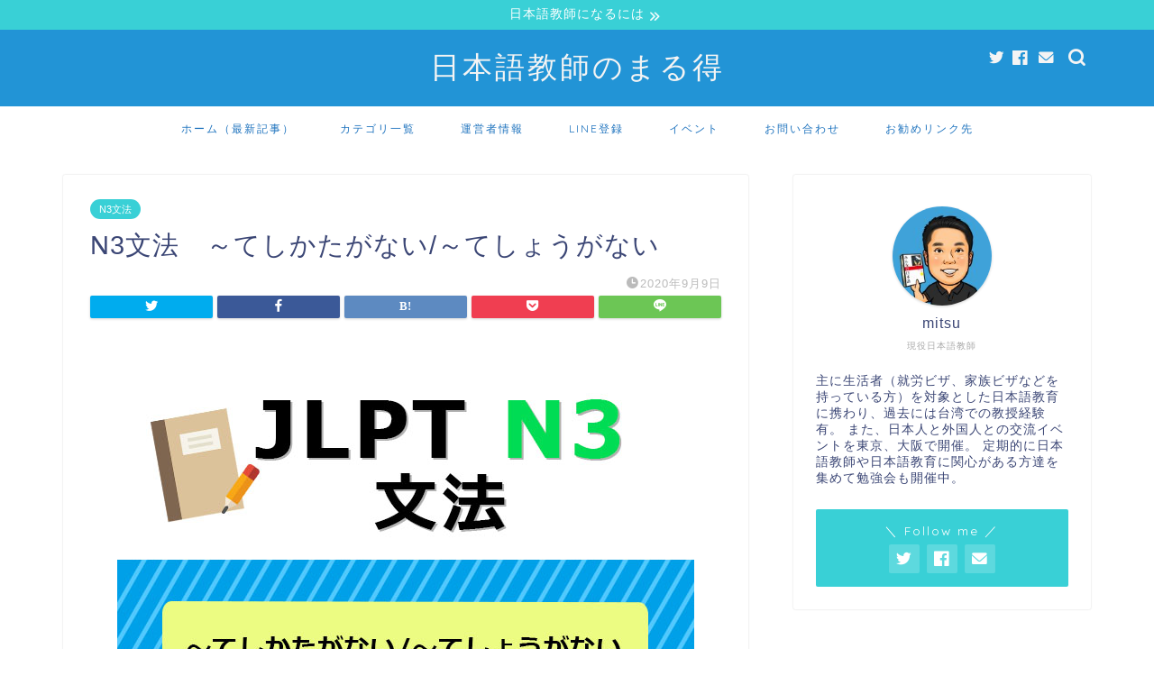

--- FILE ---
content_type: text/html; charset=UTF-8
request_url: https://blognihongo.com/n3/grammar_teshikataganai_tesyoganai/
body_size: 105439
content:
<!DOCTYPE html><html lang="ja"><head prefix="og: http://ogp.me/ns# fb: http://ogp.me/ns/fb# article: http://ogp.me/ns/article#"><meta charset="utf-8"><meta http-equiv="X-UA-Compatible" content="IE=edge"><meta name="viewport" content="width=device-width, initial-scale=1"><meta property="og:type" content="blog"><meta property="og:title" content="N3文法　～てしかたがない/～てしょうがない｜日本語教師のまる得"><meta property="og:url" content="https://blognihongo.com/n3/grammar_teshikataganai_tesyoganai/"><meta property="og:description" content="意味 「とても～で我慢できない」という意味を表します。 例：行きたくてしかたがない、暑くてしかたがない、好きでしかたがな"><meta property="og:image" content="https://blognihongo.com/wp-content/uploads/2020/08/b4ba2437caaacb08eee8d4d4334b03c3.jpg"><meta property="og:site_name" content="日本語教師のまる得"><meta property="fb:admins" content=""><meta name="twitter:card" content="summary"><meta name="twitter:site" content="@801kuugh"><meta name="description" itemprop="description" content="意味 「とても～で我慢できない」という意味を表します。 例：行きたくてしかたがない、暑くてしかたがない、好きでしかたがな" ><link media="all" href="https://blognihongo.com/wp-content/cache/autoptimize/css/autoptimize_cdec953750507cce15b2823fa00e879f.css" rel="stylesheet" /><title>N3文法　～てしかたがない/～てしょうがない｜日本語教師のまる得</title><meta name='robots' content='max-image-preview:large' /><link rel='dns-prefetch' href='//ajax.googleapis.com' /><link rel='dns-prefetch' href='//www.google.com' /><link rel='dns-prefetch' href='//cdnjs.cloudflare.com' /><link rel='dns-prefetch' href='//s.w.org' /><link rel="alternate" type="application/rss+xml" title="日本語教師のまる得 &raquo; フィード" href="https://blognihongo.com/feed/" /><link rel="alternate" type="application/rss+xml" title="日本語教師のまる得 &raquo; コメントフィード" href="https://blognihongo.com/comments/feed/" /><link rel="alternate" type="application/rss+xml" title="日本語教師のまる得 &raquo; N3文法　～てしかたがない/～てしょうがない のコメントのフィード" href="https://blognihongo.com/n3/grammar_teshikataganai_tesyoganai/feed/" />  <script
				src="//www.googletagmanager.com/gtag/js?id=UA-158827403-1"  data-cfasync="false" data-wpfc-render="false" type="text/javascript" async></script> <script data-cfasync="false" data-wpfc-render="false" type="text/javascript">var mi_version = '8.10.0';
				var mi_track_user = true;
				var mi_no_track_reason = '';
				
								var disableStrs = [
															'ga-disable-UA-158827403-1',
									];

				/* Function to detect opted out users */
				function __gtagTrackerIsOptedOut() {
					for (var index = 0; index < disableStrs.length; index++) {
						if (document.cookie.indexOf(disableStrs[index] + '=true') > -1) {
							return true;
						}
					}

					return false;
				}

				/* Disable tracking if the opt-out cookie exists. */
				if (__gtagTrackerIsOptedOut()) {
					for (var index = 0; index < disableStrs.length; index++) {
						window[disableStrs[index]] = true;
					}
				}

				/* Opt-out function */
				function __gtagTrackerOptout() {
					for (var index = 0; index < disableStrs.length; index++) {
						document.cookie = disableStrs[index] + '=true; expires=Thu, 31 Dec 2099 23:59:59 UTC; path=/';
						window[disableStrs[index]] = true;
					}
				}

				if ('undefined' === typeof gaOptout) {
					function gaOptout() {
						__gtagTrackerOptout();
					}
				}
								window.dataLayer = window.dataLayer || [];

				window.MonsterInsightsDualTracker = {
					helpers: {},
					trackers: {},
				};
				if (mi_track_user) {
					function __gtagDataLayer() {
						dataLayer.push(arguments);
					}

					function __gtagTracker(type, name, parameters) {
						if (!parameters) {
							parameters = {};
						}

						if (parameters.send_to) {
							__gtagDataLayer.apply(null, arguments);
							return;
						}

						if (type === 'event') {
							
														parameters.send_to = monsterinsights_frontend.ua;
							__gtagDataLayer(type, name, parameters);
													} else {
							__gtagDataLayer.apply(null, arguments);
						}
					}

					__gtagTracker('js', new Date());
					__gtagTracker('set', {
						'developer_id.dZGIzZG': true,
											});
															__gtagTracker('config', 'UA-158827403-1', {"forceSSL":"true","link_attribution":"true"} );
										window.gtag = __gtagTracker;										(function () {
						/* https://developers.google.com/analytics/devguides/collection/analyticsjs/ */
						/* ga and __gaTracker compatibility shim. */
						var noopfn = function () {
							return null;
						};
						var newtracker = function () {
							return new Tracker();
						};
						var Tracker = function () {
							return null;
						};
						var p = Tracker.prototype;
						p.get = noopfn;
						p.set = noopfn;
						p.send = function () {
							var args = Array.prototype.slice.call(arguments);
							args.unshift('send');
							__gaTracker.apply(null, args);
						};
						var __gaTracker = function () {
							var len = arguments.length;
							if (len === 0) {
								return;
							}
							var f = arguments[len - 1];
							if (typeof f !== 'object' || f === null || typeof f.hitCallback !== 'function') {
								if ('send' === arguments[0]) {
									var hitConverted, hitObject = false, action;
									if ('event' === arguments[1]) {
										if ('undefined' !== typeof arguments[3]) {
											hitObject = {
												'eventAction': arguments[3],
												'eventCategory': arguments[2],
												'eventLabel': arguments[4],
												'value': arguments[5] ? arguments[5] : 1,
											}
										}
									}
									if ('pageview' === arguments[1]) {
										if ('undefined' !== typeof arguments[2]) {
											hitObject = {
												'eventAction': 'page_view',
												'page_path': arguments[2],
											}
										}
									}
									if (typeof arguments[2] === 'object') {
										hitObject = arguments[2];
									}
									if (typeof arguments[5] === 'object') {
										Object.assign(hitObject, arguments[5]);
									}
									if ('undefined' !== typeof arguments[1].hitType) {
										hitObject = arguments[1];
										if ('pageview' === hitObject.hitType) {
											hitObject.eventAction = 'page_view';
										}
									}
									if (hitObject) {
										action = 'timing' === arguments[1].hitType ? 'timing_complete' : hitObject.eventAction;
										hitConverted = mapArgs(hitObject);
										__gtagTracker('event', action, hitConverted);
									}
								}
								return;
							}

							function mapArgs(args) {
								var arg, hit = {};
								var gaMap = {
									'eventCategory': 'event_category',
									'eventAction': 'event_action',
									'eventLabel': 'event_label',
									'eventValue': 'event_value',
									'nonInteraction': 'non_interaction',
									'timingCategory': 'event_category',
									'timingVar': 'name',
									'timingValue': 'value',
									'timingLabel': 'event_label',
									'page': 'page_path',
									'location': 'page_location',
									'title': 'page_title',
								};
								for (arg in args) {
																		if (!(!args.hasOwnProperty(arg) || !gaMap.hasOwnProperty(arg))) {
										hit[gaMap[arg]] = args[arg];
									} else {
										hit[arg] = args[arg];
									}
								}
								return hit;
							}

							try {
								f.hitCallback();
							} catch (ex) {
							}
						};
						__gaTracker.create = newtracker;
						__gaTracker.getByName = newtracker;
						__gaTracker.getAll = function () {
							return [];
						};
						__gaTracker.remove = noopfn;
						__gaTracker.loaded = true;
						window['__gaTracker'] = __gaTracker;
					})();
									} else {
										console.log("");
					(function () {
						function __gtagTracker() {
							return null;
						}

						window['__gtagTracker'] = __gtagTracker;
						window['gtag'] = __gtagTracker;
					})();
									}</script>  <script type="text/javascript">window._wpemojiSettings = {"baseUrl":"https:\/\/s.w.org\/images\/core\/emoji\/14.0.0\/72x72\/","ext":".png","svgUrl":"https:\/\/s.w.org\/images\/core\/emoji\/14.0.0\/svg\/","svgExt":".svg","source":{"concatemoji":"https:\/\/blognihongo.com\/wp-includes\/js\/wp-emoji-release.min.js?ver=6.0.11"}};
/*! This file is auto-generated */
!function(e,a,t){var n,r,o,i=a.createElement("canvas"),p=i.getContext&&i.getContext("2d");function s(e,t){var a=String.fromCharCode,e=(p.clearRect(0,0,i.width,i.height),p.fillText(a.apply(this,e),0,0),i.toDataURL());return p.clearRect(0,0,i.width,i.height),p.fillText(a.apply(this,t),0,0),e===i.toDataURL()}function c(e){var t=a.createElement("script");t.src=e,t.defer=t.type="text/javascript",a.getElementsByTagName("head")[0].appendChild(t)}for(o=Array("flag","emoji"),t.supports={everything:!0,everythingExceptFlag:!0},r=0;r<o.length;r++)t.supports[o[r]]=function(e){if(!p||!p.fillText)return!1;switch(p.textBaseline="top",p.font="600 32px Arial",e){case"flag":return s([127987,65039,8205,9895,65039],[127987,65039,8203,9895,65039])?!1:!s([55356,56826,55356,56819],[55356,56826,8203,55356,56819])&&!s([55356,57332,56128,56423,56128,56418,56128,56421,56128,56430,56128,56423,56128,56447],[55356,57332,8203,56128,56423,8203,56128,56418,8203,56128,56421,8203,56128,56430,8203,56128,56423,8203,56128,56447]);case"emoji":return!s([129777,127995,8205,129778,127999],[129777,127995,8203,129778,127999])}return!1}(o[r]),t.supports.everything=t.supports.everything&&t.supports[o[r]],"flag"!==o[r]&&(t.supports.everythingExceptFlag=t.supports.everythingExceptFlag&&t.supports[o[r]]);t.supports.everythingExceptFlag=t.supports.everythingExceptFlag&&!t.supports.flag,t.DOMReady=!1,t.readyCallback=function(){t.DOMReady=!0},t.supports.everything||(n=function(){t.readyCallback()},a.addEventListener?(a.addEventListener("DOMContentLoaded",n,!1),e.addEventListener("load",n,!1)):(e.attachEvent("onload",n),a.attachEvent("onreadystatechange",function(){"complete"===a.readyState&&t.readyCallback()})),(e=t.source||{}).concatemoji?c(e.concatemoji):e.wpemoji&&e.twemoji&&(c(e.twemoji),c(e.wpemoji)))}(window,document,window._wpemojiSettings);</script> <link rel='stylesheet' id='swiper-style-css'  href='https://cdnjs.cloudflare.com/ajax/libs/Swiper/4.0.7/css/swiper.min.css?ver=6.0.11' type='text/css' media='all' /> <script data-cfasync="false" data-wpfc-render="false" type="text/javascript" id='monsterinsights-frontend-script-js-extra'>var monsterinsights_frontend = {"js_events_tracking":"true","download_extensions":"doc,pdf,ppt,zip,xls,docx,pptx,xlsx","inbound_paths":"[{\"path\":\"\\\/go\\\/\",\"label\":\"affiliate\"},{\"path\":\"\\\/recommend\\\/\",\"label\":\"affiliate\"}]","home_url":"https:\/\/blognihongo.com","hash_tracking":"false","ua":"UA-158827403-1","v4_id":""};</script> <script type='text/javascript' src='https://ajax.googleapis.com/ajax/libs/jquery/1.12.4/jquery.min.js?ver=6.0.11' id='jquery-js'></script> <link rel="https://api.w.org/" href="https://blognihongo.com/wp-json/" /><link rel="alternate" type="application/json" href="https://blognihongo.com/wp-json/wp/v2/posts/2942" /><link rel="canonical" href="https://blognihongo.com/n3/grammar_teshikataganai_tesyoganai/" /><link rel='shortlink' href='https://blognihongo.com/?p=2942' /><link rel="alternate" type="application/json+oembed" href="https://blognihongo.com/wp-json/oembed/1.0/embed?url=https%3A%2F%2Fblognihongo.com%2Fn3%2Fgrammar_teshikataganai_tesyoganai%2F" /><link rel="alternate" type="text/xml+oembed" href="https://blognihongo.com/wp-json/oembed/1.0/embed?url=https%3A%2F%2Fblognihongo.com%2Fn3%2Fgrammar_teshikataganai_tesyoganai%2F&#038;format=xml" /> <script type="text/javascript" language="javascript">var vc_pid = "886190953";</script><script type="text/javascript" src="//aml.valuecommerce.com/vcdal.js" async></script> <script data-ad-client="ca-pub-9250364265465353" async src="https://pagead2.googlesyndication.com/pagead/js/adsbygoogle.js"></script><link rel="icon" href="https://blognihongo.com/wp-content/uploads/2020/07/cropped-3FDBADE6-F6D9-491F-94BD-CE8DE218D3D5-scaled-1-32x32.jpeg" sizes="32x32" /><link rel="icon" href="https://blognihongo.com/wp-content/uploads/2020/07/cropped-3FDBADE6-F6D9-491F-94BD-CE8DE218D3D5-scaled-1-192x192.jpeg" sizes="192x192" /><link rel="apple-touch-icon" href="https://blognihongo.com/wp-content/uploads/2020/07/cropped-3FDBADE6-F6D9-491F-94BD-CE8DE218D3D5-scaled-1-180x180.jpeg" /><meta name="msapplication-TileImage" content="https://blognihongo.com/wp-content/uploads/2020/07/cropped-3FDBADE6-F6D9-491F-94BD-CE8DE218D3D5-scaled-1-270x270.jpeg" /><style type="text/css" id="wp-custom-css">.proflink a{
	display:block;
	text-align:center;
	padding:7px 10px;
	background:#aaa;/*カラーは変更*/
	width:50%;
	margin:0 auto;
	margin-top:20px;
	border-radius:20px;
	border:3px double #fff;
	font-size:0.65rem;
	color:#fff;
}
.proflink a:hover{
		opacity:0.75;
}

/*問い合わせ項目追加*/
.wpcf7-form-control-wrap input[type="tel"] {
    box-sizing: border-box;
    width: 100%;
    border-radius: 2px;
    border: 1px solid #ccc;
    padding: 7px 10px;
    font-size: 1em;
    margin-bottom: -10px !important;
    -webkit-appearance: none;
}

/*メルマガ登録フォーム*/
input#s2email {
    width: 330px;
    padding: 10px;
}
input[type="submit"] {
    padding: 10px;
    margin-right: 30px;
    background: #39d0d6;
    border: #39d0d6 2px solid;
    border-radius: 4px;
}
input[type="submit"]:hover {
	background:#57e3e8;
}

/*カテゴリ一覧カラー*/
.pciwgas-cat-wrap .pciwgas-cat-count {
    background: #f03e51;
}

/*profile*/
table.profile-tbl th {
    background-color: #39d0d6!important;
    color: #fff;
}

table.profile-tbl tr td, table.profile-tbl tr th {
    border: 1px solid #fff;
}
/*PDF罫*/
.pdf-box {
    display: block;
    width: 100%;
    padding: 15px;
    border: 3px solid #39d0d6;
    margin: 40px 0;
    border-radius: 3px;
    position: relative;
}
.pdf-box:before {
    position: absolute;
    content: "check!";
    display: inline-block;
    padding: 3px 8px;
    background-color: #f9f927;
    float: left;
    top: -23px;
    left: -15px;
    box-shadow: 2px 2px 4px grey;
    transform: skew(4deg,-4deg);
	color: #2294d6;
}

/*予約フォーム*/
input.wpcf7-form-control.wpcf7-submit.wpcf7c-elm-step2 {
    background-color: #1290d4;
}
input.wpcf7-form-control.wpcf7-confirm.wpcf7c-elm-step1.wpcf7c-btn-confirm {
    background-color: #009aff;
}
.wpcf7 {
    width: 100%;
    background-color: #fff;
	  margin: 0 auto !important;
}
.wpcf7 table td,tr,th {
   border:0;
}
table.table-form td, th {
    border: none!important;
    text-align: left;
    padding-bottom: 20px!important;
}

.cps-post-main table {
    border: none;
}
.wpcf7-select{
    box-sizing: border-box;
    width: 100%;
    border-radius: 2px;
    border: 1px solid #ccc;
    padding: 7px 10px;
    font-size: 1em;
    margin-bottom: -10px !important;
    -webkit-appearance: none;
}

/* アコーディオンメニュー */
.accordion .inner {display: none;}
.accordion .inner li ul{display: none;}
.accordion p{cursor: pointer; padding: 10px;}
.accordion p.ac1 {
    background: #39d0d6;
    text-align: center;
    color: #fff;
    font-weight: bold;
}
.accordion p.ac2{background: #caecff;}
.accordion p.ac3{background: #64DD17;}
.accordion .inner li ul li{padding: 10px 0;}
.accordion .inner li > p{cursor: pointer;}
ul.accordion {
    padding-left: 0;
}
.accordion ul.inner{
 padding-left: 0;
}
li.content ul {
    display: flex;
	flex-wrap:wrap;
	width:100%;
}

.accordion .inner li.content{background: #fff;
padding-left:0;
}
.accordion .inner li.content p{background: #d0fbfd;
}
.accordion .inner li ul li {
padding: 0 0 0 30px;
    margin: 20px 0 0 0;
	    display: inline-block;
    vertical-align: top;
    width: 28%;
}
.cps-post-main ul li {
    position: relative;
    display: block;
    margin-bottom: 0.7em;
    padding: 0em 0px 0em 0;
}

.event-btn {
    color: #fff;
    padding: 3px;
    width: 150px;
    text-align: center;
    margin: 0 auto;
    margin-right: 0;
    margin-bottom: 5px;
}
.event-btn a {
    background: #5dd8dd;
    color: #fff;
	    padding: 3px;
    width: 130px;
	text-decoration: none;
}
.event-btn a:hover {
    background: #48b4f3;
    color: #fff;
}
/*イベント一覧表示*/
p.pt-cv-title a {
    font-weight: normal;
}
.pt-cv-view .pt-cv-title {
    margin-bottom: 10px;
    border-bottom: 3px solid #5dd8dd;
    padding-bottom: 10px;
}

/*///////////// CTA表示設定 /////////////*/

.cta-box {
    height: 360px;
    width: 100%;
	border-radius:10px;
}

.line-box {
	/*LINE部分の背景色を下記で変更します。カラーコードを入れ替えてください。*/
background-color: #cef55b;
    height:auto; /*178px*/
		border-radius:5px 5px 0 0 ;
	display:flex;
	padding: 5px 10px 55px;
	
}
.line-box .item {
    width: 50%;
    padding: 15px 10px;
    text-align: center;
}

.event-box {
	/*Event部分の背景色を下記で変更します。カラーコードを入れ替えてください。*/	
    background-color: #ed7b12;
    height:128px;
		padding:15px;
		position:relative;
	border-radius:0 0 5px 5px;	
}

.event-img {
    position: absolute;
	/*CTAの画像は下記で変更します。URL部分のみ置き換えてください。すべて半角英数字を使用してください。*/
background-image: url(https://blognihongo.com/wp-content/uploads/2019/12/event-img.jpg);
	
	/*CTAの画像、円形内の位置は下記で変更します。数値は左からの位置、右からの位置です。両方を真ん中揃えにするときは、center center　としてください。すべて半角英数字を使用してください。*/	
background-position: left -60px;
		width: 158px;
    height: 158px;
    border-radius: 50%;
    display: inline-block;
    top: -50px;
    left: 2%;
}

.item .line {
    justify-content: center;
    align-items: center;
	height:auto;
	    margin-bottom: 10px;
}
.line-txt {
    width: 100%;
    color: #000;
    font-weight: bold;
    text-align: center;
    line-height: 1.0em;
		font-size:14px;
		
}
.talk-img {
    display: block;
    background-image: url(https://blognihongo.com/wp-content/uploads/2019/12/talk.png);
    content: "";
    width: 33.33%;
    height: 100px;
    background-position: 50px bottom;
    background-repeat: no-repeat;
    background-size: 111px 82px;
}

.arrow {
    padding: 0 30px 0 0;
		width:33.33%;
	  text-align:right;
}

.txt-ttl {
    letter-spacing: -0.5px;
    font-weight: 800;
    display: block;
	line-height:1.2em;
    margin-top: 10px;
	margin-bottom:8px;
	font-size: 1.2em;
}
#cta1 a:hover {
    opacity: 0.8;
}
#cta1 img {
    margin-bottom: 0;
}
.btn-line {
			width:100%;
}
.btn-line img {
    box-shadow: 0 0 5px #777;
    border-radius: 6px;
}
.btn-event{
    display: block;
    width: 238px;
    height: 45px;
    background-color: #fff;
    font-weight: bold;
    text-align: center;
    font-size: 24px;
    box-shadow: 0 0 6px #555;
		padding:2px 0 0 0;
    line-height: 45px;
    border-radius: 20px;	
    text-decoration: none;
}
.btn-event a:hover{
    border-radius: 20px;
		color:#ed7b12;
}
.btn-event a {
    display: block;
    border-radius: 20px;
    height: 100%;
    height: 45px;
     text-decoration: none;
		color:#000;
}

.event-box {
    display: flex;
    flex-direction: column;
    justify-content: center;
	  align-items:center;
}

.event-txt {
    text-align: center;
    color: #fff;
    font-weight: bold;
    font-size: 14px;
	  position:relative;
	  padding-top:10px;
}
.free {
    width: 40px;
    height: 40px;
    background-color: #495ef5;
    color: #fff;
    border-radius: 50%;
    display: flex;
    align-items: center;
    justify-content: center;
    position: absolute;
    right: -50px;
    top: 0;
    transform: rotate(10deg);
}

.cta-content {
    padding: 0;
    margin-top: 0px;
}



/*スマホ表示*/
@media(max-width:1100px){
/*////////cta1///////////*/
.cta-box {
    height: auto;
}
.line-box {
    padding: 10px 0;
	height: auto;
	
}
.line {
    justify-content: center;
    align-items: center;
    height: auto;
		flex-wrap: wrap;
}
.arrow {
    width: 25%;
}
.arrow {
    padding: 0 15px 0 10px;
}	
.btn-line {
    width: 100%;
}
.talk-img {
    width: 100%;
    height: 100px;
    background-position: center;
	margin-bottom: 5px;
}
.event-box {
    height: auto;
}	
.event-img {
position: initial;
    width: 120px;
    height: 120px;
}
.btn-event {
    margin-top: 10px;
}
.event-txt {
    width: 70%;
}		
}
@media(max-width:620px){
.accordion .inner li ul li {
    width: 40%;
}
.line-box {
    display: block;
}	
.line-box .item{
		width:100%;
	}

}

@media (max-width: 400px) {
	
.wpcf7 table td,tr,th {
   display:block;
}	 
}</style><link rel="preload" href="https://blognihongo.com/wp-content/themes/jin/font/jin-icons/fonts/jin-icons.ttf?c16tcv" as="font" type="font/ttf" crossorigin></head><body class="post-template-default single single-post postid-2942 single-format-standard" id="nofont-style">
<div id="wrapper"><div id="scroll-content" class="animate"><div class="cps-info-bar animate"> <a href="https://blognihongo.com/employment/teacher/"><span>日本語教師になるには</span></a></div><div id="header-box" class="tn_on header-box animate"><div id="header" class="header-type2 header animate"><div id="site-info" class="ef"> <span class="tn-logo-size"><a href='https://blognihongo.com/' title='日本語教師のまる得' rel='home'>日本語教師のまる得</a></span></div><div id="headmenu"> <span class="headsns tn_sns_on"> <span class="twitter"><a href="https://twitter.com/marutokunihongo"><i class="jic-type jin-ifont-twitter" aria-hidden="true"></i></a></span> <span class="facebook"> <a href="https://www.facebook.com/blognihongo/"><i class="jic-type jin-ifont-facebook" aria-hidden="true"></i></a> </span> <span class="jin-contact"> <a href="https://blognihongo.com/contact/"><i class="jic-type jin-ifont-mail" aria-hidden="true"></i></a> </span> </span> <span class="headsearch tn_search_on"><form class="search-box" role="search" method="get" id="searchform" action="https://blognihongo.com/"> <input type="search" placeholder="" class="text search-text" value="" name="s" id="s"> <input type="submit" id="searchsubmit" value="&#xe931;"></form> </span></div></div></div><div id="nav-container" class="header-style4-animate animate"><div id="drawernav" class="ef"><nav class="fixed-content"><ul class="menu-box"><li class="menu-item menu-item-type-custom menu-item-object-custom menu-item-home menu-item-412"><a href="https://blognihongo.com">ホーム（最新記事）</a></li><li class="menu-item menu-item-type-post_type menu-item-object-page menu-item-3766"><a href="https://blognihongo.com/category-list/">カテゴリ一覧</a></li><li class="menu-item menu-item-type-post_type menu-item-object-page menu-item-3767"><a href="https://blognihongo.com/profile/">運営者情報</a></li><li class="menu-item menu-item-type-post_type menu-item-object-page menu-item-3769"><a href="https://blognihongo.com/touroku/">LINE登録</a></li><li class="menu-item menu-item-type-post_type menu-item-object-page menu-item-3780"><a href="https://blognihongo.com/event/">イベント</a></li><li class="menu-item menu-item-type-post_type menu-item-object-page menu-item-3765"><a href="https://blognihongo.com/contact/">お問い合わせ</a></li><li class="menu-item menu-item-type-post_type menu-item-object-page menu-item-3768"><a href="https://blognihongo.com/link-list/">お勧めリンク先</a></li></ul></nav></div></div><div class="clearfix"></div><div id="contents"><main id="main-contents" class="main-contents article_style1 animate" itemprop="mainContentOfPage"><section class="cps-post-box hentry"><article class="cps-post"><header class="cps-post-header"> <span class="cps-post-cat category-n3" itemprop="keywords"><a href="https://blognihongo.com/category/n3/" style="background-color:!important;">N3文法</a></span><h1 class="cps-post-title entry-title" itemprop="headline">N3文法　～てしかたがない/～てしょうがない</h1><div class="cps-post-meta vcard"> <span class="writer fn" itemprop="author" itemscope itemtype="https://schema.org/Person"><span itemprop="name">日本語教師のまる得</span></span> <span class="cps-post-date-box"> <span class="cps-post-date"><i class="jic jin-ifont-watch" aria-hidden="true"></i>&nbsp;<time class="entry-date date published updated" datetime="2020-09-09T11:58:30+09:00">2020年9月9日</time></span> </span></div></header><div class="share-top sns-design-type01"><div class="sns-top"><ol><li class="twitter"><a href="https://twitter.com/share?url=https%3A%2F%2Fblognihongo.com%2Fn3%2Fgrammar_teshikataganai_tesyoganai%2F&text=N3%E6%96%87%E6%B3%95%E3%80%80%EF%BD%9E%E3%81%A6%E3%81%97%E3%81%8B%E3%81%9F%E3%81%8C%E3%81%AA%E3%81%84%2F%EF%BD%9E%E3%81%A6%E3%81%97%E3%82%87%E3%81%86%E3%81%8C%E3%81%AA%E3%81%84 - 日本語教師のまる得&via=801kuugh&related=801kuugh"><i class="jic jin-ifont-twitter"></i></a></li><li class="facebook"> <a href="https://www.facebook.com/sharer.php?src=bm&u=https%3A%2F%2Fblognihongo.com%2Fn3%2Fgrammar_teshikataganai_tesyoganai%2F&t=N3%E6%96%87%E6%B3%95%E3%80%80%EF%BD%9E%E3%81%A6%E3%81%97%E3%81%8B%E3%81%9F%E3%81%8C%E3%81%AA%E3%81%84%2F%EF%BD%9E%E3%81%A6%E3%81%97%E3%82%87%E3%81%86%E3%81%8C%E3%81%AA%E3%81%84 - 日本語教師のまる得" onclick="javascript:window.open(this.href, '', 'menubar=no,toolbar=no,resizable=yes,scrollbars=yes,height=300,width=600');return false;"><i class="jic jin-ifont-facebook-t" aria-hidden="true"></i></a></li><li class="hatebu"> <a href="https://b.hatena.ne.jp/add?mode=confirm&url=https%3A%2F%2Fblognihongo.com%2Fn3%2Fgrammar_teshikataganai_tesyoganai%2F" onclick="javascript:window.open(this.href, '', 'menubar=no,toolbar=no,resizable=yes,scrollbars=yes,height=400,width=510');return false;" ><i class="font-hatena"></i></a></li><li class="pocket"> <a href="https://getpocket.com/edit?url=https%3A%2F%2Fblognihongo.com%2Fn3%2Fgrammar_teshikataganai_tesyoganai%2F&title=N3%E6%96%87%E6%B3%95%E3%80%80%EF%BD%9E%E3%81%A6%E3%81%97%E3%81%8B%E3%81%9F%E3%81%8C%E3%81%AA%E3%81%84%2F%EF%BD%9E%E3%81%A6%E3%81%97%E3%82%87%E3%81%86%E3%81%8C%E3%81%AA%E3%81%84 - 日本語教師のまる得"><i class="jic jin-ifont-pocket" aria-hidden="true"></i></a></li><li class="line"> <a href="https://line.me/R/msg/text/?https%3A%2F%2Fblognihongo.com%2Fn3%2Fgrammar_teshikataganai_tesyoganai%2F"><i class="jic jin-ifont-line" aria-hidden="true"></i></a></li></ol></div></div><div class="clearfix"></div><div class="cps-post-main-box"><div class="cps-post-main    h2-style05 h3-style07 h4-style01 entry-content  " itemprop="articleBody"><div class="clearfix"></div><p><span class="marker"><img class="lazy lazy-hidden aligncenter wp-image-4023 size-full" src="[data-uri]" data-lazy-type="image" data-lazy-src="https://blognihongo.com/wp-content/uploads/2020/08/b4ba2437caaacb08eee8d4d4334b03c3.jpg" alt="～てしかたがない/～てしょうがない" /><noscript><img class="aligncenter wp-image-4023 size-full" src="https://blognihongo.com/wp-content/uploads/2020/08/b4ba2437caaacb08eee8d4d4334b03c3.jpg" alt="～てしかたがない/～てしょうがない" /></noscript><br /> </span></p><div class="sponsor-h2-center">スポンサーリンク</div><div class="ad-single-h2"><script async src="https://pagead2.googlesyndication.com/pagead/js/adsbygoogle.js"></script>  <ins class="adsbygoogle"
 style="display:block"
 data-ad-client="ca-pub-9250364265465353"
 data-ad-slot="1513342124"
 data-ad-format="auto"
 data-full-width-responsive="true"></ins> <script>(adsbygoogle = window.adsbygoogle || []).push({});</script></div><div id="toc_container" class="toc_white no_bullets"><p class="toc_title">Contents</p><ul class="toc_list"><li><a href="#i"><span class="toc_number toc_depth_1">1</span> 意味</a></li><li><a href="#i-2"><span class="toc_number toc_depth_1">2</span> 接続</a></li><li><a href="#i-3"><span class="toc_number toc_depth_1">3</span> 解説</a></li><li><a href="#i-4"><span class="toc_number toc_depth_1">4</span> 対比文法</a></li><li><a href="#i-5"><span class="toc_number toc_depth_1">5</span> 例文</a></li><li><a href="#i-6"><span class="toc_number toc_depth_1">6</span> 参考文献</a></li></ul></div><h2><span id="i">意味</span></h2><p><span class="marker">「とても～で我慢できない」という意味を表します。<br /> </span></p><p>例：行きたくてしかたがない、暑くてしかたがない、好きでしかたがない　etc.</p><h2><span id="i-2">接続</span></h2><p>Vて＋しかたがない<br /> i-Aくて＋しかたがない<br /> Naで＋しかたがない</p><h2><span id="i-3">解説</span></h2><p><span class="marker">「とても～で我慢できない」という意味を表します。</span><br /> 心や体の状態を表す語と接続して、強い感情や感覚が沸き起こって抑えられないときに使われます。<br /> <span class="marker2"><strong>「～てしかたがない」</strong>の<strong>「が」</strong>を省略して<strong>「～てしかたない」</strong>という言い方もできます。</span><br /> <span class="marker2">また、<strong>「～てしょうがない」</strong>は<strong>「～てしかたがない」</strong>よりくだけた表現です。</span></p><p><span style="color:#e9546b; font-size:18px;" class="jic-sc jin-code-icon-pencil"><i class="jic jin-ifont-pencil"></i></span>北海道に引っ越してしまった親友に会いたく<span class="c-red">てしかたがない</span>。<br /> <span style="color:#e9546b; font-size:18px;" class="jic-sc jin-code-icon-pencil"><i class="jic jin-ifont-pencil"></i></span>今年の夏は暑く<span class="c-red">しかたがない</span>。</p><div class="kaisetsu-box2"><div class="kaisetsu-box2-title">よく使われる単語</div><p>心配、残念、嫌、好き、不思議、嬉しい、楽しい、悲しい、寂しい、辛い、おかしい、うるさい、怖い、眠い、痛い、疲れる、腹が立つ、腹が減る、喉が渇く、気になる、気がする、思える、悔やまれる、泣ける　etc.</p></div><p>ある行為をすることに対する願望を表す「～たい」と接続する場合も多いです。</p> <a href="https://blognihongo.com/n5/grammar_tai/" class="blog-card"><div class="blog-card-hl-box"><i class="jic jin-ifont-post"></i><span class="blog-card-hl"></span></div><div class="blog-card-box"><div class="blog-card-thumbnail"><img src="[data-uri]" data-lazy-type="image" data-lazy-src="https://blognihongo.com/wp-content/uploads/2020/03/530d347b235d042d0364261e8c1144e6-320x180.jpg" class="lazy lazy-hidden blog-card-thumb-image wp-post-image" alt="" loading="lazy" width ="162" height ="91" /><noscript><img src="https://blognihongo.com/wp-content/uploads/2020/03/530d347b235d042d0364261e8c1144e6-320x180.jpg" class="blog-card-thumb-image wp-post-image" alt="" loading="lazy" width ="162" height ="91" /></noscript></div><div class="blog-card-content"><span class="blog-card-title">N5文法　～たい</span><span class="blog-card-excerpt"> 意味
ある行為をすることに対する願望を表します。  例：食べたい、行きたい、遊びたい etc.
接続
Vます＋たい
解説
動詞のます...</span></div></div></a><div class="jin-yohaku10"></div><div><div class="jin-photo-title"><span class="jin-fusen3">補足</span></div></div><p><span class="marker">話し手以外が主語になる場合は、文末は推量の表現（そうだ、らしい、ようだ　etc.）になることが多いです。</span></p><p><span style="color:#e9546b; font-size:18px;" class="jic-sc jin-code-icon-pencil"><i class="jic jin-ifont-pencil"></i></span>妹は、彼氏が海外に留学してしまったので、寂しく<span class="c-red">てしかたがない</span>ようだ。<br /> <span style="color:#e9546b; font-size:18px;" class="jic-sc jin-code-icon-pencil"><i class="jic jin-ifont-pencil"></i></span>母は、一人暮らしを始めた姉のことが心配<span class="c-red">でしかたがない</span>らしい。</p><div><div class="jin-photo-title"><span class="jin-fusen3">補足</span></div></div><p><span class="marker">副詞の<strong>「もう」</strong>を一緒に使ったり、動詞や形容詞を繰り返し使うことで感情を強調することができます。</span></p><p>副詞の「もう」の意味を確認しておきましょう。</p><div class="kaisetsu-box4"><div class="kaisetsu-box4-title">もう</div><p>自分の判断・感情などを強める気持ちを表す語。</p></div><p><span style="color:#e9546b; font-size:18px;" class="jic-sc jin-code-icon-pencil"><i class="jic jin-ifont-pencil"></i></span>合格する自信があったのに不合格だった。<strong>もう</strong>悔しくて悔しく<span class="c-red">てしかたがない</span>。<br /> <span style="color:#e9546b; font-size:18px;" class="jic-sc jin-code-icon-pencil"><i class="jic jin-ifont-pencil"></i></span>一日中彼のことばかり考えている。<strong>もう</strong>好きで好き<span class="c-red">でしかたがない</span>。</p><div><div class="jin-photo-title"><span class="jin-fusen3">補足</span></div></div><p><span class="marker">感情や感覚や欲求を表す語と通常接続するが、ある事態をコントロールできないことから困惑したりイライラしたりする状態が生じる場合にも使える。</span></p><p><span style="color:#e9546b; font-size:18px;" class="jic-sc jin-code-icon-pencil"><i class="jic jin-ifont-pencil"></i></span>朝から晩まで赤ちゃんが泣き続け<span class="c-red">てしかたがない</span>。<br /> <span style="color:#e9546b; font-size:18px;" class="jic-sc jin-code-icon-pencil"><i class="jic jin-ifont-pencil"></i></span>年をとって、物忘れをし<span class="c-red">てしかたがない</span>。</p><div class="jin-yohaku10"></div><div class="concept-box2"><p>類似文法である「～てたまらない」「～てならない」はこの場合使用できないので注意しましょう。</p><p><span style="color:#e9546b; font-size:18px;" class="jic-sc jin-code-icon-pencil"><i class="jic jin-ifont-pencil"></i></span>朝から晩まで赤ちゃんが泣き続け<span class="c-red">てたまらない</span>。　<span style="color:#e9546b; font-size:18px;" class="jic-sc jin-code-icon-batu"><i class="jic jin-ifont-batu"></i></span></p><p><span style="color:#e9546b; font-size:18px;" class="jic-sc jin-code-icon-pencil"><i class="jic jin-ifont-pencil"></i></span>朝から晩まで赤ちゃんが泣き続け<span class="c-red">てならない</span>。　<span style="color:#e9546b; font-size:18px;" class="jic-sc jin-code-icon-batu"><i class="jic jin-ifont-batu"></i></span></p></div><div class="jin-yohaku10"></div><div><div class="jin-photo-title"><span class="jin-fusen3">補足</span></div></div><div class="concept-box2"><p>「～てしかたがない/～てしょうがない」や類似文法である「～てたまらない」「～てならない」は、母語話者の中でも接続できる語の許容度が異なります。<br /> そのため、自分の感覚だけで「接続できる/できない」を決めてしまうことは多少リスクがあります。<br /> 母語話者にとっては許容度が低くても、学習者にとっては許容度が高くなっている語彙なども多いのも特徴です。</p><p>以下の論文に統計結果が記載されています。</p><p><a href="https://www.jpf.go.jp/j/project/japanese/archive/globe/17/01.pdf">「～てならない，～てたまらない，～てしかたがない」の使い分け　―日本語母語話者と日本語学習者の比較―</a></p><p>「～てしかたがない/～てしょうがない」の場合、接続する動詞は「気になる」「腹が立つ」など特定の動詞に限られていますが、学習者は動詞は基本的に接続できると考えている場合が多く、上記の統計を見ると、母語話者の許容度が10%程度である「諦める」「忘れる」といった動詞は、学習者の50%は問題ないと考えているという結果が出ています。</p></div><div class="jin-yohaku10"></div><div class="concept-box1"><span style="font-size: 16px;"><strong><span class="marker2">心や体の状態を表す語と接続して、「とても～で我慢できない」という意味を表す。類似文法との使い方の違いに注意。<br /> </span></strong></span><span style="font-size: 16px;"> </span></div><p>&nbsp;</p><h2><span id="i-4">対比文法</span></h2><p>準備中</p><h2><span id="i-5">例文</span></h2><p><span style="color:#e9546b; font-size:18px;" class="jic-sc jin-code-icon-pencil"><i class="jic jin-ifont-pencil"></i></span>息子がなかなか帰ってこないので、心配<span class="c-red">でしかたがない</span>。</p><div class="jin-yohaku10"></div><p><span style="color:#e9546b; font-size:18px;" class="jic-sc jin-code-icon-pencil"><i class="jic jin-ifont-pencil"></i></span>英語が苦手だから、英語の授業の時間は嫌<span class="c-red">でしかたがない</span>。</p><div class="jin-yohaku10"></div><p><span style="color:#e9546b; font-size:18px;" class="jic-sc jin-code-icon-pencil"><i class="jic jin-ifont-pencil"></i></span>彼のことが気になっ<span class="c-red">てしかたがない</span>。</p><div class="jin-yohaku10"></div><p><span style="color:#e9546b; font-size:18px;" class="jic-sc jin-code-icon-pencil"><i class="jic jin-ifont-pencil"></i></span>自分のことなら許せるが、両親のことを悪く言われて腹が立っ<span class="c-red">てしかたがない</span>。</p><div class="jin-yohaku10"></div><p><span style="color:#e9546b; font-size:18px;" class="jic-sc jin-code-icon-pencil"><i class="jic jin-ifont-pencil"></i></span>この絵は偽物だとわかっているが、あまりに素晴らしいので、本物に思え<span class="c-red">てしかたがない</span>。</p><div class="jin-yohaku10"></div><h2><span id="i-6">参考文献</span></h2><div class="pdf-box">杉村泰（2007）「～てならない，～てたまらない，～てしかたがない」の使い分け　―日本語母語話者と日本語学習者の比較―<br /> <a href="https://www.jpf.go.jp/j/project/japanese/archive/globe/17/01.pdf">「～てならない，～てたまらない，～てしかたがない」の使い分け　―日本語母語話者と日本語学習者の比較―</a></div><div class="tag-box"><span><a href="https://blognihongo.com/tag/%e6%97%a5%e6%9c%ac%e8%aa%9e%e6%95%99%e5%b8%ab/"> 日本語教師</a></span><span><a href="https://blognihongo.com/tag/n3%e6%96%87%e6%b3%95/"> N3文法</a></span><span><a href="https://blognihongo.com/tag/%e6%97%a5%e6%9c%ac%e8%aa%9e%e8%83%bd%e5%8a%9b%e8%a9%a6%e9%a8%93/"> 日本語能力試験</a></span><span><a href="https://blognihongo.com/tag/jlpt/"> JLPT</a></span></div><div class="clearfix"></div><div class="adarea-box"><section class="ad-single"><div class="left-rectangle"><div class="sponsor-center">スポンサーリンク</div> <script async src="https://pagead2.googlesyndication.com/pagead/js/adsbygoogle.js"></script>  <ins class="adsbygoogle"
 style="display:block"
 data-ad-client="ca-pub-9250364265465353"
 data-ad-slot="7695607095"
 data-ad-format="auto"
 data-full-width-responsive="true"></ins> <script>(adsbygoogle = window.adsbygoogle || []).push({});</script> </div><div class="right-rectangle"><div class="sponsor-center">スポンサーリンク</div> <script async src="https://pagead2.googlesyndication.com/pagead/js/adsbygoogle.js"></script>  <ins class="adsbygoogle"
 style="display:block"
 data-ad-client="ca-pub-9250364265465353"
 data-ad-slot="7695607095"
 data-ad-format="auto"
 data-full-width-responsive="true"></ins> <script>(adsbygoogle = window.adsbygoogle || []).push({});</script> </div><div class="clearfix"></div></section></div><div class="related-ad-unit-area"><script async src="https://pagead2.googlesyndication.com/pagead/js/adsbygoogle.js"></script> <ins class="adsbygoogle"
 style="display:block"
 data-ad-format="autorelaxed"
 data-ad-client="ca-pub-9250364265465353"
 data-ad-slot="5724136216"></ins> <script>(adsbygoogle = window.adsbygoogle || []).push({});</script></div><div class="share sns-design-type01"><div class="sns"><ol><li class="twitter"><a href="https://twitter.com/share?url=https%3A%2F%2Fblognihongo.com%2Fn3%2Fgrammar_teshikataganai_tesyoganai%2F&text=N3%E6%96%87%E6%B3%95%E3%80%80%EF%BD%9E%E3%81%A6%E3%81%97%E3%81%8B%E3%81%9F%E3%81%8C%E3%81%AA%E3%81%84%2F%EF%BD%9E%E3%81%A6%E3%81%97%E3%82%87%E3%81%86%E3%81%8C%E3%81%AA%E3%81%84 - 日本語教師のまる得&via=801kuugh&related=801kuugh"><i class="jic jin-ifont-twitter"></i></a></li><li class="facebook"> <a href="https://www.facebook.com/sharer.php?src=bm&u=https%3A%2F%2Fblognihongo.com%2Fn3%2Fgrammar_teshikataganai_tesyoganai%2F&t=N3%E6%96%87%E6%B3%95%E3%80%80%EF%BD%9E%E3%81%A6%E3%81%97%E3%81%8B%E3%81%9F%E3%81%8C%E3%81%AA%E3%81%84%2F%EF%BD%9E%E3%81%A6%E3%81%97%E3%82%87%E3%81%86%E3%81%8C%E3%81%AA%E3%81%84 - 日本語教師のまる得" onclick="javascript:window.open(this.href, '', 'menubar=no,toolbar=no,resizable=yes,scrollbars=yes,height=300,width=600');return false;"><i class="jic jin-ifont-facebook-t" aria-hidden="true"></i></a></li><li class="hatebu"> <a href="https://b.hatena.ne.jp/add?mode=confirm&url=https%3A%2F%2Fblognihongo.com%2Fn3%2Fgrammar_teshikataganai_tesyoganai%2F" onclick="javascript:window.open(this.href, '', 'menubar=no,toolbar=no,resizable=yes,scrollbars=yes,height=400,width=510');return false;" ><i class="font-hatena"></i></a></li><li class="pocket"> <a href="https://getpocket.com/edit?url=https%3A%2F%2Fblognihongo.com%2Fn3%2Fgrammar_teshikataganai_tesyoganai%2F&title=N3%E6%96%87%E6%B3%95%E3%80%80%EF%BD%9E%E3%81%A6%E3%81%97%E3%81%8B%E3%81%9F%E3%81%8C%E3%81%AA%E3%81%84%2F%EF%BD%9E%E3%81%A6%E3%81%97%E3%82%87%E3%81%86%E3%81%8C%E3%81%AA%E3%81%84 - 日本語教師のまる得"><i class="jic jin-ifont-pocket" aria-hidden="true"></i></a></li><li class="line"> <a href="https://line.me/R/msg/text/?https%3A%2F%2Fblognihongo.com%2Fn3%2Fgrammar_teshikataganai_tesyoganai%2F"><i class="jic jin-ifont-line" aria-hidden="true"></i></a></li></ol></div></div><section class="cta-content"> <span class="info-title">&#8211; LINE追加・イベント申込み &#8211;</span><div class="cta-text"><div id="cta1" class="cta-box"><div class="line-box"><div class="item"><div class="line"><div class="btn-line"><a href="http://nav.cx/9aj74VO"><img class="lazy lazy-hidden" src="[data-uri]" data-lazy-type="image" data-lazy-src="https://scdn.line-apps.com/n/line_add_friends/btn/ja.png" alt="友だち追加" height="36" border="0" /><noscript><img src="https://scdn.line-apps.com/n/line_add_friends/btn/ja.png" alt="友だち追加" height="36" border="0" /></noscript></a></div></div><div class="line-txt"><span class="txt-ttl">LINEの友達追加はこちらからどうぞ。</span>定期的に日本語教育に関わることや<br /> 勉強会の開催などの情報を配信いたします！</div></div><div class="item"><div class="line"><div class="btn-chat"><a href="https://line.me/ti/g2/Dglb13TFNmGvP31powcNaA?utm_source=invitation&amp;utm_medium=link_copy&amp;utm_campaign=default"><img class="lazy lazy-hidden aligncenter size-full wp-image-3244" src="[data-uri]" data-lazy-type="image" data-lazy-src="https://blognihongo.com/wp-content/uploads/2020/12/btn-openchat.png" alt="日本語教師の勉強部屋" height="36" border="0" /><noscript><img class="aligncenter size-full wp-image-3244" src="https://blognihongo.com/wp-content/uploads/2020/12/btn-openchat.png" alt="日本語教師の勉強部屋" height="36" border="0" /></noscript></a></div></div><div class="line-txt">当サイトの管理人が日本語教育についての<br /> 質問に回答したり、情報を配信したりしています。</div></div></div><div class="event-box"><div class="event-img"></div><div class="btn-event"><a href="https://blognihongo.com/event/">Event</a></div><div class="event-txt">日本語教育に関する勉強会などのイベントを開催中<span class="free">Free</span></div><p>&nbsp;</p></div></div><p></p></div></section></div></div></article></section><div id="post-bottom-widget"><div id="widget-recommend-2" class="widget widget-recommend"><div class="widgettitle ef">こちらもおすすめ</div><div id="new-entry-box"><ul><li class="new-entry-item"> <a href="https://blognihongo.com/column/senseitoyobu/" rel="bookmark"><div class="new-entry" itemprop="image" itemscope itemtype="https://schema.org/ImageObject"><figure class="eyecatch"> <img src="[data-uri]" data-lazy-type="image" data-lazy-src="https://blognihongo.com/wp-content/uploads/2020/06/9f0badefacc1992244ab8018c6ce3e8b-320x180.jpg" class="lazy lazy-hidden attachment-cps_thumbnails size-cps_thumbnails wp-post-image" alt="" loading="lazy" width ="96" height ="54" /><noscript><img src="https://blognihongo.com/wp-content/uploads/2020/06/9f0badefacc1992244ab8018c6ce3e8b-320x180.jpg" class="attachment-cps_thumbnails size-cps_thumbnails wp-post-image" alt="" loading="lazy" width ="96" height ="54" /></noscript><meta itemprop="url" content="https://blognihongo.com/wp-content/uploads/2020/06/9f0badefacc1992244ab8018c6ce3e8b-640x360.jpg"><meta itemprop="width" content="640"><meta itemprop="height" content="360"></figure></div><div class="new-entry-item-meta"><h3 class="new-entry-item-title" itemprop="headline">自分を先生と呼ぶこと</h3></div> </a></li><li class="new-entry-item"> <a href="https://blognihongo.com/grammar_difference/grammar_to_ba_tara_nara/" rel="bookmark"><div class="new-entry" itemprop="image" itemscope itemtype="https://schema.org/ImageObject"><figure class="eyecatch"> <img src="[data-uri]" data-lazy-type="image" data-lazy-src="https://blognihongo.com/wp-content/uploads/2020/07/69e913bc80fb864cb5e21713d288c2a0-320x180.jpg" class="lazy lazy-hidden attachment-cps_thumbnails size-cps_thumbnails wp-post-image" alt="" loading="lazy" width ="96" height ="54" /><noscript><img src="https://blognihongo.com/wp-content/uploads/2020/07/69e913bc80fb864cb5e21713d288c2a0-320x180.jpg" class="attachment-cps_thumbnails size-cps_thumbnails wp-post-image" alt="" loading="lazy" width ="96" height ="54" /></noscript><meta itemprop="url" content="https://blognihongo.com/wp-content/uploads/2020/07/69e913bc80fb864cb5e21713d288c2a0-640x360.jpg"><meta itemprop="width" content="640"><meta itemprop="height" content="360"></figure></div><div class="new-entry-item-meta"><h3 class="new-entry-item-title" itemprop="headline">文法の違い「～と」vs「～ば」vs「～たら」vs「～なら」</h3></div> </a></li><li class="new-entry-item"> <a href="https://blognihongo.com/column/gosya/" rel="bookmark"><div class="new-entry" itemprop="image" itemscope itemtype="https://schema.org/ImageObject"><figure class="eyecatch"> <img src="[data-uri]" data-lazy-type="image" data-lazy-src="https://blognihongo.com/wp-content/uploads/2019/11/577dba40316590466eac46613306c54a-320x180.jpg" class="lazy lazy-hidden attachment-cps_thumbnails size-cps_thumbnails wp-post-image" alt="" loading="lazy" width ="96" height ="54" /><noscript><img src="https://blognihongo.com/wp-content/uploads/2019/11/577dba40316590466eac46613306c54a-320x180.jpg" class="attachment-cps_thumbnails size-cps_thumbnails wp-post-image" alt="" loading="lazy" width ="96" height ="54" /></noscript><meta itemprop="url" content="https://blognihongo.com/wp-content/uploads/2019/11/577dba40316590466eac46613306c54a-640x360.jpg"><meta itemprop="width" content="640"><meta itemprop="height" content="360"></figure></div><div class="new-entry-item-meta"><h3 class="new-entry-item-title" itemprop="headline">日本語教師の五者</h3></div> </a></li><li class="new-entry-item"> <a href="https://blognihongo.com/teach/basic/" rel="bookmark"><div class="new-entry" itemprop="image" itemscope itemtype="https://schema.org/ImageObject"><figure class="eyecatch"> <img src="[data-uri]" data-lazy-type="image" data-lazy-src="https://blognihongo.com/wp-content/uploads/2019/11/28a28e427a6391f8f8f4d18387cf95f1-320x180.jpg" class="lazy lazy-hidden attachment-cps_thumbnails size-cps_thumbnails wp-post-image" alt="" loading="lazy" width ="96" height ="54" /><noscript><img src="https://blognihongo.com/wp-content/uploads/2019/11/28a28e427a6391f8f8f4d18387cf95f1-320x180.jpg" class="attachment-cps_thumbnails size-cps_thumbnails wp-post-image" alt="" loading="lazy" width ="96" height ="54" /></noscript><meta itemprop="url" content="https://blognihongo.com/wp-content/uploads/2019/11/28a28e427a6391f8f8f4d18387cf95f1-640x360.jpg"><meta itemprop="width" content="640"><meta itemprop="height" content="360"></figure></div><div class="new-entry-item-meta"><h3 class="new-entry-item-title" itemprop="headline">日本語教授法</h3></div> </a></li><li class="new-entry-item"> <a href="https://blognihongo.com/jlpt/test/" rel="bookmark"><div class="new-entry" itemprop="image" itemscope itemtype="https://schema.org/ImageObject"><figure class="eyecatch"> <img src="[data-uri]" data-lazy-type="image" data-lazy-src="https://blognihongo.com/wp-content/uploads/2019/11/a5b8c34f43e88af6ea34c0af5d763132-320x180.jpg" class="lazy lazy-hidden attachment-cps_thumbnails size-cps_thumbnails wp-post-image" alt="" loading="lazy" width ="96" height ="54" /><noscript><img src="https://blognihongo.com/wp-content/uploads/2019/11/a5b8c34f43e88af6ea34c0af5d763132-320x180.jpg" class="attachment-cps_thumbnails size-cps_thumbnails wp-post-image" alt="" loading="lazy" width ="96" height ="54" /></noscript><meta itemprop="url" content="https://blognihongo.com/wp-content/uploads/2019/11/a5b8c34f43e88af6ea34c0af5d763132-640x360.jpg"><meta itemprop="width" content="640"><meta itemprop="height" content="360"></figure></div><div class="new-entry-item-meta"><h3 class="new-entry-item-title" itemprop="headline">日本語能力試験って？</h3></div> </a></li></ul></div></div></div><div class="toppost-list-box-simple"><section class="related-entry-section toppost-list-box-inner"><div class="related-entry-headline"><div class="related-entry-headline-text ef"><span class="fa-headline"><i class="jic jin-ifont-post" aria-hidden="true"></i>RELATED POST</span></div></div><div class="post-list-mag3col"><article class="post-list-item" itemscope itemtype="https://schema.org/BlogPosting"> <a class="post-list-link" rel="bookmark" href="https://blognihongo.com/n3/grammar_tsuideni/" itemprop='mainEntityOfPage'><div class="post-list-inner"><div class="post-list-thumb" itemprop="image" itemscope itemtype="https://schema.org/ImageObject"> <img src="[data-uri]" data-lazy-type="image" data-lazy-src="https://blognihongo.com/wp-content/uploads/2020/09/3d926b734d372399e76d6704419437b7-640x360.jpg" class="lazy lazy-hidden attachment-small_size size-small_size wp-post-image" alt="" loading="lazy" width ="368" height ="207" /><noscript><img src="https://blognihongo.com/wp-content/uploads/2020/09/3d926b734d372399e76d6704419437b7-640x360.jpg" class="attachment-small_size size-small_size wp-post-image" alt="" loading="lazy" width ="368" height ="207" /></noscript><meta itemprop="url" content="https://blognihongo.com/wp-content/uploads/2020/09/3d926b734d372399e76d6704419437b7-640x360.jpg"><meta itemprop="width" content="640"><meta itemprop="height" content="360"></div><div class="post-list-meta vcard"> <span class="post-list-cat category-n3" style="background-color:!important;" itemprop="keywords">N3文法</span><h2 class="post-list-title entry-title" itemprop="headline">N3文法　～ついでに</h2> <span class="post-list-date date updated ef" itemprop="datePublished dateModified" datetime="2020-09-26" content="2020-09-26">2020年9月26日</span> <span class="writer fn" itemprop="author" itemscope itemtype="https://schema.org/Person"><span itemprop="name">日本語教師のまる得</span></span><div class="post-list-publisher" itemprop="publisher" itemscope itemtype="https://schema.org/Organization"> <span itemprop="logo" itemscope itemtype="https://schema.org/ImageObject"> <span itemprop="url"></span> </span> <span itemprop="name">日本語教師のまる得</span></div></div></div> </a></article><article class="post-list-item" itemscope itemtype="https://schema.org/BlogPosting"> <a class="post-list-link" rel="bookmark" href="https://blognihongo.com/n3/grammar_tetamaranai/" itemprop='mainEntityOfPage'><div class="post-list-inner"><div class="post-list-thumb" itemprop="image" itemscope itemtype="https://schema.org/ImageObject"> <img src="[data-uri]" data-lazy-type="image" data-lazy-src="https://blognihongo.com/wp-content/uploads/2020/08/5c4466722c63de84e79f147597e024bb-640x360.jpg" class="lazy lazy-hidden attachment-small_size size-small_size wp-post-image" alt="" loading="lazy" width ="368" height ="207" /><noscript><img src="https://blognihongo.com/wp-content/uploads/2020/08/5c4466722c63de84e79f147597e024bb-640x360.jpg" class="attachment-small_size size-small_size wp-post-image" alt="" loading="lazy" width ="368" height ="207" /></noscript><meta itemprop="url" content="https://blognihongo.com/wp-content/uploads/2020/08/5c4466722c63de84e79f147597e024bb-640x360.jpg"><meta itemprop="width" content="640"><meta itemprop="height" content="360"></div><div class="post-list-meta vcard"> <span class="post-list-cat category-n3" style="background-color:!important;" itemprop="keywords">N3文法</span><h2 class="post-list-title entry-title" itemprop="headline">N3文法　～てたまらない</h2> <span class="post-list-date date updated ef" itemprop="datePublished dateModified" datetime="2020-09-11" content="2020-09-11">2020年9月11日</span> <span class="writer fn" itemprop="author" itemscope itemtype="https://schema.org/Person"><span itemprop="name">日本語教師のまる得</span></span><div class="post-list-publisher" itemprop="publisher" itemscope itemtype="https://schema.org/Organization"> <span itemprop="logo" itemscope itemtype="https://schema.org/ImageObject"> <span itemprop="url"></span> </span> <span itemprop="name">日本語教師のまる得</span></div></div></div> </a></article><article class="post-list-item" itemscope itemtype="https://schema.org/BlogPosting"> <a class="post-list-link" rel="bookmark" href="https://blognihongo.com/n3/grammar_tehajimete/" itemprop='mainEntityOfPage'><div class="post-list-inner"><div class="post-list-thumb" itemprop="image" itemscope itemtype="https://schema.org/ImageObject"> <img src="[data-uri]" data-lazy-type="image" data-lazy-src="https://blognihongo.com/wp-content/uploads/2020/08/13e596a965a6a547a25f01f66d726dd1-640x360.jpg" class="lazy lazy-hidden attachment-small_size size-small_size wp-post-image" alt="" loading="lazy" width ="368" height ="207" /><noscript><img src="https://blognihongo.com/wp-content/uploads/2020/08/13e596a965a6a547a25f01f66d726dd1-640x360.jpg" class="attachment-small_size size-small_size wp-post-image" alt="" loading="lazy" width ="368" height ="207" /></noscript><meta itemprop="url" content="https://blognihongo.com/wp-content/uploads/2020/08/13e596a965a6a547a25f01f66d726dd1-640x360.jpg"><meta itemprop="width" content="640"><meta itemprop="height" content="360"></div><div class="post-list-meta vcard"> <span class="post-list-cat category-n3" style="background-color:!important;" itemprop="keywords">N3文法</span><h2 class="post-list-title entry-title" itemprop="headline">N3文法　～てはじめて</h2> <span class="post-list-date date updated ef" itemprop="datePublished dateModified" datetime="2020-08-01" content="2020-08-01">2020年8月1日</span> <span class="writer fn" itemprop="author" itemscope itemtype="https://schema.org/Person"><span itemprop="name">日本語教師のまる得</span></span><div class="post-list-publisher" itemprop="publisher" itemscope itemtype="https://schema.org/Organization"> <span itemprop="logo" itemscope itemtype="https://schema.org/ImageObject"> <span itemprop="url"></span> </span> <span itemprop="name">日本語教師のまる得</span></div></div></div> </a></article><article class="post-list-item" itemscope itemtype="https://schema.org/BlogPosting"> <a class="post-list-link" rel="bookmark" href="https://blognihongo.com/n3/grammar_ippouda/" itemprop='mainEntityOfPage'><div class="post-list-inner"><div class="post-list-thumb" itemprop="image" itemscope itemtype="https://schema.org/ImageObject"> <img src="[data-uri]" data-lazy-type="image" data-lazy-src="https://blognihongo.com/wp-content/uploads/2020/07/68c9c777574b544e8403d4fd43ceb65d-640x360.jpg" class="lazy lazy-hidden attachment-small_size size-small_size wp-post-image" alt="" loading="lazy" width ="368" height ="207" /><noscript><img src="https://blognihongo.com/wp-content/uploads/2020/07/68c9c777574b544e8403d4fd43ceb65d-640x360.jpg" class="attachment-small_size size-small_size wp-post-image" alt="" loading="lazy" width ="368" height ="207" /></noscript><meta itemprop="url" content="https://blognihongo.com/wp-content/uploads/2020/07/68c9c777574b544e8403d4fd43ceb65d-640x360.jpg"><meta itemprop="width" content="640"><meta itemprop="height" content="360"></div><div class="post-list-meta vcard"> <span class="post-list-cat category-n3" style="background-color:!important;" itemprop="keywords">N3文法</span><h2 class="post-list-title entry-title" itemprop="headline">N3文法　～一方だ</h2> <span class="post-list-date date updated ef" itemprop="datePublished dateModified" datetime="2020-07-11" content="2020-07-11">2020年7月11日</span> <span class="writer fn" itemprop="author" itemscope itemtype="https://schema.org/Person"><span itemprop="name">日本語教師のまる得</span></span><div class="post-list-publisher" itemprop="publisher" itemscope itemtype="https://schema.org/Organization"> <span itemprop="logo" itemscope itemtype="https://schema.org/ImageObject"> <span itemprop="url"></span> </span> <span itemprop="name">日本語教師のまる得</span></div></div></div> </a></article><article class="post-list-item" itemscope itemtype="https://schema.org/BlogPosting"> <a class="post-list-link" rel="bookmark" href="https://blognihongo.com/n3/grammar_nagara_gyakusetsu/" itemprop='mainEntityOfPage'><div class="post-list-inner"><div class="post-list-thumb" itemprop="image" itemscope itemtype="https://schema.org/ImageObject"> <img src="[data-uri]" data-lazy-type="image" data-lazy-src="https://blognihongo.com/wp-content/uploads/2020/07/d67f269a896721770d28dd2111cab79b-640x360.jpg" class="lazy lazy-hidden attachment-small_size size-small_size wp-post-image" alt="" loading="lazy" width ="368" height ="207" /><noscript><img src="https://blognihongo.com/wp-content/uploads/2020/07/d67f269a896721770d28dd2111cab79b-640x360.jpg" class="attachment-small_size size-small_size wp-post-image" alt="" loading="lazy" width ="368" height ="207" /></noscript><meta itemprop="url" content="https://blognihongo.com/wp-content/uploads/2020/07/d67f269a896721770d28dd2111cab79b-640x360.jpg"><meta itemprop="width" content="640"><meta itemprop="height" content="360"></div><div class="post-list-meta vcard"> <span class="post-list-cat category-n3" style="background-color:!important;" itemprop="keywords">N3文法</span><h2 class="post-list-title entry-title" itemprop="headline">N3文法　～ながら（逆接）</h2> <span class="post-list-date date updated ef" itemprop="datePublished dateModified" datetime="2020-07-01" content="2020-07-01">2020年7月1日</span> <span class="writer fn" itemprop="author" itemscope itemtype="https://schema.org/Person"><span itemprop="name">日本語教師のまる得</span></span><div class="post-list-publisher" itemprop="publisher" itemscope itemtype="https://schema.org/Organization"> <span itemprop="logo" itemscope itemtype="https://schema.org/ImageObject"> <span itemprop="url"></span> </span> <span itemprop="name">日本語教師のまる得</span></div></div></div> </a></article><article class="post-list-item" itemscope itemtype="https://schema.org/BlogPosting"> <a class="post-list-link" rel="bookmark" href="https://blognihongo.com/n3/grammar_youni_douyou/" itemprop='mainEntityOfPage'><div class="post-list-inner"><div class="post-list-thumb" itemprop="image" itemscope itemtype="https://schema.org/ImageObject"> <img src="[data-uri]" data-lazy-type="image" data-lazy-src="https://blognihongo.com/wp-content/uploads/2020/06/69902f35229d5e1e8736c5871369a419-640x360.jpg" class="lazy lazy-hidden attachment-small_size size-small_size wp-post-image" alt="" loading="lazy" width ="368" height ="207" /><noscript><img src="https://blognihongo.com/wp-content/uploads/2020/06/69902f35229d5e1e8736c5871369a419-640x360.jpg" class="attachment-small_size size-small_size wp-post-image" alt="" loading="lazy" width ="368" height ="207" /></noscript><meta itemprop="url" content="https://blognihongo.com/wp-content/uploads/2020/06/69902f35229d5e1e8736c5871369a419-640x360.jpg"><meta itemprop="width" content="640"><meta itemprop="height" content="360"></div><div class="post-list-meta vcard"> <span class="post-list-cat category-n3" style="background-color:!important;" itemprop="keywords">N3文法</span><h2 class="post-list-title entry-title" itemprop="headline">N3文法　〜ように（同様）</h2> <span class="post-list-date date updated ef" itemprop="datePublished dateModified" datetime="2020-06-23" content="2020-06-23">2020年6月23日</span> <span class="writer fn" itemprop="author" itemscope itemtype="https://schema.org/Person"><span itemprop="name">日本語教師のまる得</span></span><div class="post-list-publisher" itemprop="publisher" itemscope itemtype="https://schema.org/Organization"> <span itemprop="logo" itemscope itemtype="https://schema.org/ImageObject"> <span itemprop="url"></span> </span> <span itemprop="name">日本語教師のまる得</span></div></div></div> </a></article><article class="post-list-item" itemscope itemtype="https://schema.org/BlogPosting"> <a class="post-list-link" rel="bookmark" href="https://blognihongo.com/n3/grammar_toori/" itemprop='mainEntityOfPage'><div class="post-list-inner"><div class="post-list-thumb" itemprop="image" itemscope itemtype="https://schema.org/ImageObject"> <img src="[data-uri]" data-lazy-type="image" data-lazy-src="https://blognihongo.com/wp-content/uploads/2020/06/99ec6b852f214e3f40b2c07c194c2929-640x360.jpg" class="lazy lazy-hidden attachment-small_size size-small_size wp-post-image" alt="" loading="lazy" width ="368" height ="207" /><noscript><img src="https://blognihongo.com/wp-content/uploads/2020/06/99ec6b852f214e3f40b2c07c194c2929-640x360.jpg" class="attachment-small_size size-small_size wp-post-image" alt="" loading="lazy" width ="368" height ="207" /></noscript><meta itemprop="url" content="https://blognihongo.com/wp-content/uploads/2020/06/99ec6b852f214e3f40b2c07c194c2929-640x360.jpg"><meta itemprop="width" content="640"><meta itemprop="height" content="360"></div><div class="post-list-meta vcard"> <span class="post-list-cat category-n3" style="background-color:!important;" itemprop="keywords">N3文法</span><h2 class="post-list-title entry-title" itemprop="headline">N3文法　〜通り（～とおり/～どおり）</h2> <span class="post-list-date date updated ef" itemprop="datePublished dateModified" datetime="2020-06-23" content="2020-06-23">2020年6月23日</span> <span class="writer fn" itemprop="author" itemscope itemtype="https://schema.org/Person"><span itemprop="name">日本語教師のまる得</span></span><div class="post-list-publisher" itemprop="publisher" itemscope itemtype="https://schema.org/Organization"> <span itemprop="logo" itemscope itemtype="https://schema.org/ImageObject"> <span itemprop="url"></span> </span> <span itemprop="name">日本語教師のまる得</span></div></div></div> </a></article><article class="post-list-item" itemscope itemtype="https://schema.org/BlogPosting"> <a class="post-list-link" rel="bookmark" href="https://blognihongo.com/n3/grammar_tegoran/" itemprop='mainEntityOfPage'><div class="post-list-inner"><div class="post-list-thumb" itemprop="image" itemscope itemtype="https://schema.org/ImageObject"> <img src="[data-uri]" data-lazy-type="image" data-lazy-src="https://blognihongo.com/wp-content/uploads/2020/06/e1f6122ddd185105dfcc6244351f3dd2-640x360.jpg" class="lazy lazy-hidden attachment-small_size size-small_size wp-post-image" alt="" loading="lazy" width ="368" height ="207" /><noscript><img src="https://blognihongo.com/wp-content/uploads/2020/06/e1f6122ddd185105dfcc6244351f3dd2-640x360.jpg" class="attachment-small_size size-small_size wp-post-image" alt="" loading="lazy" width ="368" height ="207" /></noscript><meta itemprop="url" content="https://blognihongo.com/wp-content/uploads/2020/06/e1f6122ddd185105dfcc6244351f3dd2-640x360.jpg"><meta itemprop="width" content="640"><meta itemprop="height" content="360"></div><div class="post-list-meta vcard"> <span class="post-list-cat category-n3" style="background-color:!important;" itemprop="keywords">N3文法</span><h2 class="post-list-title entry-title" itemprop="headline">N3文法　〜てごらん</h2> <span class="post-list-date date updated ef" itemprop="datePublished dateModified" datetime="2020-06-20" content="2020-06-20">2020年6月20日</span> <span class="writer fn" itemprop="author" itemscope itemtype="https://schema.org/Person"><span itemprop="name">日本語教師のまる得</span></span><div class="post-list-publisher" itemprop="publisher" itemscope itemtype="https://schema.org/Organization"> <span itemprop="logo" itemscope itemtype="https://schema.org/ImageObject"> <span itemprop="url"></span> </span> <span itemprop="name">日本語教師のまる得</span></div></div></div> </a></article></div></section></div><div class="clearfix"></div><div class="related-ad-area"><section class="ad-single"><div class="left-rectangle"><div class="sponsor-center">スポンサーリンク</div> <script async src="https://pagead2.googlesyndication.com/pagead/js/adsbygoogle.js"></script>  <ins class="adsbygoogle"
 style="display:block"
 data-ad-client="ca-pub-9250364265465353"
 data-ad-slot="1513342124"
 data-ad-format="auto"
 data-full-width-responsive="true"></ins> <script>(adsbygoogle = window.adsbygoogle || []).push({});</script> </div><div class="right-rectangle"><div class="sponsor-center">スポンサーリンク</div> <script async src="https://pagead2.googlesyndication.com/pagead/js/adsbygoogle.js"></script>  <ins class="adsbygoogle"
 style="display:block"
 data-ad-client="ca-pub-9250364265465353"
 data-ad-slot="1513342124"
 data-ad-format="auto"
 data-full-width-responsive="true"></ins> <script>(adsbygoogle = window.adsbygoogle || []).push({});</script> </div><div class="clearfix"></div></section></div><div id="comment-box"><div id="respond" class="comment-respond"><h3 id="reply-title" class="comment-reply-title"><span class="fa-headline ef"><i class="jic jin-ifont-comment" aria-hidden="true"></i>COMMENT</span> <small><a rel="nofollow" id="cancel-comment-reply-link" href="/n3/grammar_teshikataganai_tesyoganai/#respond" style="display:none;">コメントをキャンセル</a></small></h3><form action="https://blognihongo.com/wp-comments-post.php" method="post" id="commentform" class="comment-form"><p class="comment-notes"><span id="email-notes">メールアドレスが公開されることはありません。</span> <span class="required-field-message" aria-hidden="true"><span class="required" aria-hidden="true">*</span> が付いている欄は必須項目です</span></p><div class="comment-flexbox"><p class="comment-form-comment"><textarea id="comment" name="comment" aria-required="true"></textarea></p><div class="comment-child-flex"><p class="comment-form-author"><input id="author" placeholder="ニックネーム" name="author" type="text" value="" aria-required='true' /></p><p class="comment-form-email"><input id="email" placeholder="メールアドレス" name="email" type="email" value="" aria-required='true' /></p></div></div><p class="comment-form-cookies-consent"><input id="wp-comment-cookies-consent" name="wp-comment-cookies-consent" type="checkbox" value="yes" /> <label for="wp-comment-cookies-consent">次回のコメントで使用するためブラウザーに自分の名前、メールアドレス、サイトを保存する。</label></p><p class="form-submit"><input name="submit" type="submit" id="submit" class="submit" value="送信する" /> <input type='hidden' name='comment_post_ID' value='2942' id='comment_post_ID' /> <input type='hidden' name='comment_parent' id='comment_parent' value='0' /></p><p style="display: none;"><input type="hidden" id="akismet_comment_nonce" name="akismet_comment_nonce" value="cdd4d2988b" /></p><p style="display: none !important;"><label>&#916;<textarea name="ak_hp_textarea" cols="45" rows="8" maxlength="100"></textarea></label><input type="hidden" id="ak_js_1" name="ak_js" value="23"/><script>document.getElementById( "ak_js_1" ).setAttribute( "value", ( new Date() ).getTime() );</script></p></form></div></div><div id="prev-next" class="clearfix"> <a class="prev" href="https://blognihongo.com/n1/grammar_wooite/" title="N1文法　～をおいて"><div class="metabox"> <img src="[data-uri]" data-lazy-type="image" data-lazy-src="https://blognihongo.com/wp-content/uploads/2020/08/5737ebbec7765fe83ec4d3b4720e2209-320x180.jpg" class="lazy lazy-hidden attachment-cps_thumbnails size-cps_thumbnails wp-post-image" alt="" loading="lazy" width ="151" height ="85" /><noscript><img src="https://blognihongo.com/wp-content/uploads/2020/08/5737ebbec7765fe83ec4d3b4720e2209-320x180.jpg" class="attachment-cps_thumbnails size-cps_thumbnails wp-post-image" alt="" loading="lazy" width ="151" height ="85" /></noscript><p>N1文法　～をおいて</p></div> </a> <a class="next" href="https://blognihongo.com/n3/grammar_tetamaranai/" title="N3文法　～てたまらない"><div class="metabox"><p>N3文法　～てたまらない</p> <img src="[data-uri]" data-lazy-type="image" data-lazy-src="https://blognihongo.com/wp-content/uploads/2020/08/5c4466722c63de84e79f147597e024bb-320x180.jpg" class="lazy lazy-hidden attachment-cps_thumbnails size-cps_thumbnails wp-post-image" alt="" loading="lazy" width ="151" height ="85" /><noscript><img src="https://blognihongo.com/wp-content/uploads/2020/08/5c4466722c63de84e79f147597e024bb-320x180.jpg" class="attachment-cps_thumbnails size-cps_thumbnails wp-post-image" alt="" loading="lazy" width ="151" height ="85" /></noscript></div> </a></div><div class="clearfix"></div></main><div id="sidebar" class="sideber sidebar_style4 animate" role="complementary" itemscope itemtype="https://schema.org/WPSideBar"><div id="widget-profile-2" class="widget widget-profile"><div class="my-profile"><div class="myjob">現役日本語教師</div><div class="myname">mitsu</div><div class="my-profile-thumb"> <a href="https://blognihongo.com/profile/"><img src="https://ohanabloom2.sakura.ne.jp/blognihongo.com/wp-content/uploads/2020/07/3FDBADE6-F6D9-491F-94BD-CE8DE218D3D5-150x150.jpeg" alt="" width="110" height="110" /></a></div><div class="myintro">主に生活者（就労ビザ、家族ビザなどを持っている方）を対象とした日本語教育に携わり、過去には台湾での教授経験有。
また、日本人と外国人との交流イベントを東京、大阪で開催。
定期的に日本語教師や日本語教育に関心がある方達を集めて勉強会も開催中。</div><div class="profile-sns-menu"><div class="profile-sns-menu-title ef">＼ Follow me ／</div><ul><li class="pro-tw"><a href="https://twitter.com/marutokunihongo" target="_blank"><i class="jic-type jin-ifont-twitter"></i></a></li><li class="pro-fb"><a href="https://www.facebook.com/blognihongo/" target="_blank"><i class="jic-type jin-ifont-facebook" aria-hidden="true"></i></a></li><li class="pro-contact"><a href="https://blognihongo.com/contact/" target="_blank"><i class="jic-type jin-ifont-mail" aria-hidden="true"></i></a></li></ul></div></div></div><div id="text-2" class="widget widget_text"><div class="textwidget"><div id="fb-root"></div><p><script async defer crossorigin="anonymous" src="https://connect.facebook.net/ja_JP/sdk.js#xfbml=1&#038;version=v5.0&#038;appId=297197104497891&#038;autoLogAppEvents=1"></script></p><div class="fb-page" data-href="https://www.facebook.com/blognihongo/" data-tabs="timeline" data-width="" data-height="" data-small-header="true" data-adapt-container-width="true" data-hide-cover="false" data-show-facepile="true"><blockquote class="fb-xfbml-parse-ignore" cite="https://www.facebook.com/blognihongo/"><p><a href="https://www.facebook.com/blognihongo/">日本語教師のまる得情報</a></p></blockquote></div></div></div><div id="media_image-2" class="widget widget_media_image"><a href="https://hontomo.jp/"><img width="300" height="300" src="https://blognihongo.com/wp-content/uploads/3be9034589d077e7125baf3f275239bc-300x300.jpg" class="image wp-image-3799  attachment-medium size-medium" alt="" loading="lazy" style="max-width: 100%; height: auto;" /></a></div><div id="media_image-3" class="widget widget_media_image"><a href="https://stjapa.com/"><img width="300" height="300" src="https://blognihongo.com/wp-content/uploads/cc2ea4df6f656b7dbc40a583ea93d391-300x300.jpg" class="image wp-image-3800  attachment-medium size-medium" alt="" loading="lazy" style="max-width: 100%; height: auto;" /></a></div><div id="widget-recent-post-2" class="widget widget-recent-post"><div class="widgettitle ef">最近の投稿</div><div id="new-entry-box"><ul><li class="new-entry-item"> <a href="https://blognihongo.com/n1/grammar_tsu_tsu/" rel="bookmark"><div class="new-entry" itemprop="image" itemscope itemtype="https://schema.org/ImageObject"><figure class="eyecatch"> <img src="[data-uri]" data-lazy-type="image" data-lazy-src="https://blognihongo.com/wp-content/uploads/2021/02/fc2cea36f8db795d39fc85aaa18dc2a2-320x180.jpg" class="lazy lazy-hidden attachment-cps_thumbnails size-cps_thumbnails wp-post-image" alt="" loading="lazy" width ="96" height ="54" /><noscript><img src="https://blognihongo.com/wp-content/uploads/2021/02/fc2cea36f8db795d39fc85aaa18dc2a2-320x180.jpg" class="attachment-cps_thumbnails size-cps_thumbnails wp-post-image" alt="" loading="lazy" width ="96" height ="54" /></noscript><meta itemprop="url" content="https://blognihongo.com/wp-content/uploads/2021/02/fc2cea36f8db795d39fc85aaa18dc2a2-640x360.jpg"><meta itemprop="width" content="640"><meta itemprop="height" content="360"></figure></div><div class="new-entry-item-meta"><h3 class="new-entry-item-title" itemprop="headline">N1文法　～つ～つ</h3></div> </a></li><li class="new-entry-item"> <a href="https://blognihongo.com/n0/grammar_igainonanimonodemonai/" rel="bookmark"><div class="new-entry" itemprop="image" itemscope itemtype="https://schema.org/ImageObject"><figure class="eyecatch"> <img src="[data-uri]" data-lazy-type="image" data-lazy-src="https://blognihongo.com/wp-content/uploads/2021/02/ba5f67ca56db4e1db8518a13ce4f5341-320x180.jpg" class="lazy lazy-hidden attachment-cps_thumbnails size-cps_thumbnails wp-post-image" alt="" loading="lazy" width ="96" height ="54" /><noscript><img src="https://blognihongo.com/wp-content/uploads/2021/02/ba5f67ca56db4e1db8518a13ce4f5341-320x180.jpg" class="attachment-cps_thumbnails size-cps_thumbnails wp-post-image" alt="" loading="lazy" width ="96" height ="54" /></noscript><meta itemprop="url" content="https://blognihongo.com/wp-content/uploads/2021/02/ba5f67ca56db4e1db8518a13ce4f5341-640x360.jpg"><meta itemprop="width" content="640"><meta itemprop="height" content="360"></figure></div><div class="new-entry-item-meta"><h3 class="new-entry-item-title" itemprop="headline">N0文法　～以外の何ものでもない</h3></div> </a></li><li class="new-entry-item"> <a href="https://blognihongo.com/n0/grammar_zakari/" rel="bookmark"><div class="new-entry" itemprop="image" itemscope itemtype="https://schema.org/ImageObject"><figure class="eyecatch"> <img src="[data-uri]" data-lazy-type="image" data-lazy-src="https://blognihongo.com/wp-content/uploads/2021/02/fa41e2578fb0e0b9a2715be1e50656ea-320x180.jpg" class="lazy lazy-hidden attachment-cps_thumbnails size-cps_thumbnails wp-post-image" alt="" loading="lazy" width ="96" height ="54" /><noscript><img src="https://blognihongo.com/wp-content/uploads/2021/02/fa41e2578fb0e0b9a2715be1e50656ea-320x180.jpg" class="attachment-cps_thumbnails size-cps_thumbnails wp-post-image" alt="" loading="lazy" width ="96" height ="54" /></noscript><meta itemprop="url" content="https://blognihongo.com/wp-content/uploads/2021/02/fa41e2578fb0e0b9a2715be1e50656ea-640x360.jpg"><meta itemprop="width" content="640"><meta itemprop="height" content="360"></figure></div><div class="new-entry-item-meta"><h3 class="new-entry-item-title" itemprop="headline">N0文法　～盛り</h3></div> </a></li><li class="new-entry-item"> <a href="https://blognihongo.com/n0/grammar_tohauttekawatte/" rel="bookmark"><div class="new-entry" itemprop="image" itemscope itemtype="https://schema.org/ImageObject"><figure class="eyecatch"> <img src="[data-uri]" data-lazy-type="image" data-lazy-src="https://blognihongo.com/wp-content/uploads/2021/01/e492ab5f8945f38d346bf4c2bb20ffd4-320x180.jpg" class="lazy lazy-hidden attachment-cps_thumbnails size-cps_thumbnails wp-post-image" alt="" loading="lazy" width ="96" height ="54" /><noscript><img src="https://blognihongo.com/wp-content/uploads/2021/01/e492ab5f8945f38d346bf4c2bb20ffd4-320x180.jpg" class="attachment-cps_thumbnails size-cps_thumbnails wp-post-image" alt="" loading="lazy" width ="96" height ="54" /></noscript><meta itemprop="url" content="https://blognihongo.com/wp-content/uploads/2021/01/e492ab5f8945f38d346bf4c2bb20ffd4-640x360.jpg"><meta itemprop="width" content="640"><meta itemprop="height" content="360"></figure></div><div class="new-entry-item-meta"><h3 class="new-entry-item-title" itemprop="headline">N0文法　～とは打って変わって</h3></div> </a></li><li class="new-entry-item"> <a href="https://blognihongo.com/n1/grammar_sobireru/" rel="bookmark"><div class="new-entry" itemprop="image" itemscope itemtype="https://schema.org/ImageObject"><figure class="eyecatch"> <img src="[data-uri]" data-lazy-type="image" data-lazy-src="https://blognihongo.com/wp-content/uploads/2021/01/b4651ee96e65911f7222e0e4e6f07c22-320x180.jpg" class="lazy lazy-hidden attachment-cps_thumbnails size-cps_thumbnails wp-post-image" alt="" loading="lazy" width ="96" height ="54" /><noscript><img src="https://blognihongo.com/wp-content/uploads/2021/01/b4651ee96e65911f7222e0e4e6f07c22-320x180.jpg" class="attachment-cps_thumbnails size-cps_thumbnails wp-post-image" alt="" loading="lazy" width ="96" height ="54" /></noscript><meta itemprop="url" content="https://blognihongo.com/wp-content/uploads/2021/01/b4651ee96e65911f7222e0e4e6f07c22-640x360.jpg"><meta itemprop="width" content="640"><meta itemprop="height" content="360"></figure></div><div class="new-entry-item-meta"><h3 class="new-entry-item-title" itemprop="headline">N1文法　～そびれる</h3></div> </a></li></ul></div></div><div id="categories-2" class="widget widget_categories"><div class="widgettitle ef">カテゴリー</div><ul><li class="cat-item cat-item-86"><a href="https://blognihongo.com/category/parts_of_speech/">品詞</a></li><li class="cat-item cat-item-87"><a href="https://blognihongo.com/category/column/">日本語教師のコラム</a></li><li class="cat-item cat-item-88"><a href="https://blognihongo.com/category/n0/">N0文法</a></li><li class="cat-item cat-item-89"><a href="https://blognihongo.com/category/n1/">N1文法</a></li><li class="cat-item cat-item-90"><a href="https://blognihongo.com/category/n2/">N2文法</a></li><li class="cat-item cat-item-91"><a href="https://blognihongo.com/category/n3/">N3文法</a></li><li class="cat-item cat-item-92"><a href="https://blognihongo.com/category/n4/">N4文法</a></li><li class="cat-item cat-item-93"><a href="https://blognihongo.com/category/n5/">N5文法</a></li><li class="cat-item cat-item-94"><a href="https://blognihongo.com/category/grammar_difference/">文法の違い</a></li><li class="cat-item cat-item-95"><a href="https://blognihongo.com/category/word_difference/">言葉の違い</a></li><li class="cat-item cat-item-96"><a href="https://blognihongo.com/category/origin/">言葉の由来</a></li><li class="cat-item cat-item-97"><a href="https://blognihongo.com/category/postpositional_particle/">助詞</a></li><li class="cat-item cat-item-99"><a href="https://blognihongo.com/category/question/">学生からの質問</a></li><li class="cat-item cat-item-101"><a href="https://blognihongo.com/category/work/">色々な業界のお仕事</a></li><li class="cat-item cat-item-103"><a href="https://blognihongo.com/category/japanese_mistake/">日本人も間違える日本語</a></li><li class="cat-item cat-item-104"><a href="https://blognihongo.com/category/slang/">若者言葉</a></li><li class="cat-item cat-item-106"><a href="https://blognihongo.com/category/employment/">日本語教師になるには</a></li><li class="cat-item cat-item-107"><a href="https://blognihongo.com/category/teach/">日本語教授法</a></li><li class="cat-item cat-item-109"><a href="https://blognihongo.com/category/jlpt/">日本語能力試験</a></li><li class="cat-item cat-item-116"><a href="https://blognihongo.com/category/japanese-game/">日本語のゲーム</a></li><li class="cat-item cat-item-118"><a href="https://blognihongo.com/category/event/">イベント</a></li></ul></div><div id="archives-2" class="widget widget_archive"><div class="widgettitle ef">アーカイブ</div><ul><li><a href='https://blognihongo.com/2021/02/'>2021年2月</a></li><li><a href='https://blognihongo.com/2021/01/'>2021年1月</a></li><li><a href='https://blognihongo.com/2020/12/'>2020年12月</a></li><li><a href='https://blognihongo.com/2020/11/'>2020年11月</a></li><li><a href='https://blognihongo.com/2020/10/'>2020年10月</a></li><li><a href='https://blognihongo.com/2020/09/'>2020年9月</a></li><li><a href='https://blognihongo.com/2020/08/'>2020年8月</a></li><li><a href='https://blognihongo.com/2020/07/'>2020年7月</a></li><li><a href='https://blognihongo.com/2020/06/'>2020年6月</a></li><li><a href='https://blognihongo.com/2020/05/'>2020年5月</a></li><li><a href='https://blognihongo.com/2020/04/'>2020年4月</a></li><li><a href='https://blognihongo.com/2020/03/'>2020年3月</a></li><li><a href='https://blognihongo.com/2020/02/'>2020年2月</a></li><li><a href='https://blognihongo.com/2020/01/'>2020年1月</a></li><li><a href='https://blognihongo.com/2019/12/'>2019年12月</a></li><li><a href='https://blognihongo.com/2019/11/'>2019年11月</a></li></ul></div><div id="custom_html-2" class="widget_text widget widget_custom_html"><div class="textwidget custom-html-widget"><script async src="https://pagead2.googlesyndication.com/pagead/js/adsbygoogle.js"></script>  <ins class="adsbygoogle"
     style="display:block"
     data-ad-client="ca-pub-9250364265465353"
     data-ad-slot="8461893853"
     data-ad-format="auto"
     data-full-width-responsive="true"></ins> <script>    (adsbygoogle = window.adsbygoogle || []).push({});</script></div></div><div id="search-2" class="widget widget_search"><form class="search-box" role="search" method="get" id="searchform" action="https://blognihongo.com/"> <input type="search" placeholder="" class="text search-text" value="" name="s" id="s"> <input type="submit" id="searchsubmit" value="&#xe931;"></form></div><div id="tag_cloud-2" class="widget widget_tag_cloud"><div class="widgettitle ef">タグ</div><div class="tagcloud"><a href="https://blognihongo.com/tag/jlpt/" class="tag-cloud-link tag-link-124 tag-link-position-1" style="font-size: 21.592233009709pt;" aria-label="JLPT (199個の項目)">JLPT</a> <a href="https://blognihongo.com/tag/n0%e6%96%87%e6%b3%95/" class="tag-cloud-link tag-link-146 tag-link-position-2" style="font-size: 14.52427184466pt;" aria-label="N0文法 (17個の項目)">N0文法</a> <a href="https://blognihongo.com/tag/n1%e6%96%87%e6%b3%95/" class="tag-cloud-link tag-link-126 tag-link-position-3" style="font-size: 18.73786407767pt;" aria-label="N1文法 (75個の項目)">N1文法</a> <a href="https://blognihongo.com/tag/n2%e6%96%87%e6%b3%95/" class="tag-cloud-link tag-link-125 tag-link-position-4" style="font-size: 17.378640776699pt;" aria-label="N2文法 (47個の項目)">N2文法</a> <a href="https://blognihongo.com/tag/n3%e6%96%87%e6%b3%95/" class="tag-cloud-link tag-link-122 tag-link-position-5" style="font-size: 15.883495145631pt;" aria-label="N3文法 (28個の項目)">N3文法</a> <a href="https://blognihongo.com/tag/n4%e6%96%87%e6%b3%95/" class="tag-cloud-link tag-link-145 tag-link-position-6" style="font-size: 14.320388349515pt;" aria-label="N4文法 (16個の項目)">N4文法</a> <a href="https://blognihongo.com/tag/n5%e6%96%87%e6%b3%95/" class="tag-cloud-link tag-link-144 tag-link-position-7" style="font-size: 12.757281553398pt;" aria-label="N5文法 (9個の項目)">N5文法</a> <a href="https://blognihongo.com/tag/%e3%81%84%e5%bd%a2%e5%ae%b9%e8%a9%9e/" class="tag-cloud-link tag-link-149 tag-link-position-8" style="font-size: 8pt;" aria-label="い形容詞 (1個の項目)">い形容詞</a> <a href="https://blognihongo.com/tag/%e3%81%aa%e5%bd%a2%e5%ae%b9%e8%a9%9e/" class="tag-cloud-link tag-link-150 tag-link-position-9" style="font-size: 8pt;" aria-label="な形容詞 (1個の項目)">な形容詞</a> <a href="https://blognihongo.com/tag/%e3%82%a4%e3%83%99%e3%83%b3%e3%83%88/" class="tag-cloud-link tag-link-142 tag-link-position-10" style="font-size: 11.73786407767pt;" aria-label="イベント (6個の項目)">イベント</a> <a href="https://blognihongo.com/tag/%e3%82%b2%e3%83%bc%e3%83%a0/" class="tag-cloud-link tag-link-128 tag-link-position-11" style="font-size: 11.73786407767pt;" aria-label="ゲーム (6個の項目)">ゲーム</a> <a href="https://blognihongo.com/tag/%e3%82%b3%e3%83%a9%e3%83%a0/" class="tag-cloud-link tag-link-139 tag-link-position-12" style="font-size: 11.73786407767pt;" aria-label="コラム (6個の項目)">コラム</a> <a href="https://blognihongo.com/tag/%e3%83%91%e3%83%bc%e3%83%86%e3%82%a3%e3%83%bc/" class="tag-cloud-link tag-link-132 tag-link-position-13" style="font-size: 11.73786407767pt;" aria-label="パーティー (6個の項目)">パーティー</a> <a href="https://blognihongo.com/tag/%e3%83%9c%e3%83%a9%e3%83%b3%e3%83%86%e3%82%a3%e3%82%a2/" class="tag-cloud-link tag-link-141 tag-link-position-14" style="font-size: 9.2233009708738pt;" aria-label="ボランティア (2個の項目)">ボランティア</a> <a href="https://blognihongo.com/tag/%e3%83%ac%e3%82%af%e3%83%aa%e3%82%a8%e3%83%bc%e3%82%b7%e3%83%a7%e3%83%b3/" class="tag-cloud-link tag-link-129 tag-link-position-15" style="font-size: 11.73786407767pt;" aria-label="レクリエーション (6個の項目)">レクリエーション</a> <a href="https://blognihongo.com/tag/%e4%ba%a4%e6%b5%81%e4%bc%9a/" class="tag-cloud-link tag-link-131 tag-link-position-16" style="font-size: 11.26213592233pt;" aria-label="交流会 (5個の項目)">交流会</a> <a href="https://blognihongo.com/tag/%e4%ba%ba%e6%9d%90%e7%b4%b9%e4%bb%8b/" class="tag-cloud-link tag-link-165 tag-link-position-17" style="font-size: 8pt;" aria-label="人材紹介 (1個の項目)">人材紹介</a> <a href="https://blognihongo.com/tag/%e5%89%af%e8%a9%9e/" class="tag-cloud-link tag-link-152 tag-link-position-18" style="font-size: 9.2233009708738pt;" aria-label="副詞 (2個の項目)">副詞</a> <a href="https://blognihongo.com/tag/%e5%8a%a9%e5%8b%95%e8%a9%9e/" class="tag-cloud-link tag-link-156 tag-link-position-19" style="font-size: 9.2233009708738pt;" aria-label="助動詞 (2個の項目)">助動詞</a> <a href="https://blognihongo.com/tag/%e5%8a%a9%e8%a9%9e/" class="tag-cloud-link tag-link-140 tag-link-position-20" style="font-size: 10.038834951456pt;" aria-label="助詞 (3個の項目)">助詞</a> <a href="https://blognihongo.com/tag/%e5%8b%95%e8%a9%9e/" class="tag-cloud-link tag-link-148 tag-link-position-21" style="font-size: 9.2233009708738pt;" aria-label="動詞 (2個の項目)">動詞</a> <a href="https://blognihongo.com/tag/%e5%90%8d%e8%a9%9e/" class="tag-cloud-link tag-link-151 tag-link-position-22" style="font-size: 9.2233009708738pt;" aria-label="名詞 (2個の項目)">名詞</a> <a href="https://blognihongo.com/tag/%e5%93%81%e8%a9%9e/" class="tag-cloud-link tag-link-147 tag-link-position-23" style="font-size: 13.300970873786pt;" aria-label="品詞 (11個の項目)">品詞</a> <a href="https://blognihongo.com/tag/%e5%9b%bd%e9%9a%9b%e4%ba%a4%e6%b5%81%e4%bc%9a/" class="tag-cloud-link tag-link-143 tag-link-position-24" style="font-size: 11.26213592233pt;" aria-label="国際交流会 (5個の項目)">国際交流会</a> <a href="https://blognihongo.com/tag/%e5%b0%82%e9%96%80%e7%94%a8%e8%aa%9e/" class="tag-cloud-link tag-link-164 tag-link-position-25" style="font-size: 8pt;" aria-label="専門用語 (1個の項目)">専門用語</a> <a href="https://blognihongo.com/tag/%e5%bd%a2%e5%ae%b9%e8%a9%9e/" class="tag-cloud-link tag-link-157 tag-link-position-26" style="font-size: 8pt;" aria-label="形容詞 (1個の項目)">形容詞</a> <a href="https://blognihongo.com/tag/%e6%84%9f%e5%8b%95%e8%a9%9e/" class="tag-cloud-link tag-link-154 tag-link-position-27" style="font-size: 9.2233009708738pt;" aria-label="感動詞 (2個の項目)">感動詞</a> <a href="https://blognihongo.com/tag/%e6%8e%a5%e7%b6%9a%e8%a9%9e/" class="tag-cloud-link tag-link-153 tag-link-position-28" style="font-size: 9.2233009708738pt;" aria-label="接続詞 (2個の項目)">接続詞</a> <a href="https://blognihongo.com/tag/%e6%97%a5%e6%9c%ac%e8%aa%9e/" class="tag-cloud-link tag-link-127 tag-link-position-29" style="font-size: 13.980582524272pt;" aria-label="日本語 (14個の項目)">日本語</a> <a href="https://blognihongo.com/tag/%e6%97%a5%e6%9c%ac%e8%aa%9e%e6%95%99%e5%b8%ab/" class="tag-cloud-link tag-link-120 tag-link-position-30" style="font-size: 22pt;" aria-label="日本語教師 (229個の項目)">日本語教師</a> <a href="https://blognihongo.com/tag/%e6%97%a5%e6%9c%ac%e8%aa%9e%e6%95%99%e5%b8%ab%e9%a4%8a%e6%88%90%e8%ac%9b%e5%ba%a7/" class="tag-cloud-link tag-link-134 tag-link-position-31" style="font-size: 9.2233009708738pt;" aria-label="日本語教師養成講座 (2個の項目)">日本語教師養成講座</a> <a href="https://blognihongo.com/tag/%e6%97%a5%e6%9c%ac%e8%aa%9e%e6%95%99%e6%8e%88%e6%b3%95/" class="tag-cloud-link tag-link-138 tag-link-position-32" style="font-size: 12.077669902913pt;" aria-label="日本語教授法 (7個の項目)">日本語教授法</a> <a href="https://blognihongo.com/tag/%e6%97%a5%e6%9c%ac%e8%aa%9e%e6%95%99%e8%82%b2/" class="tag-cloud-link tag-link-159 tag-link-position-33" style="font-size: 8pt;" aria-label="日本語教育 (1個の項目)">日本語教育</a> <a href="https://blognihongo.com/tag/%e6%97%a5%e6%9c%ac%e8%aa%9e%e6%95%99%e8%82%b2%e8%83%bd%e5%8a%9b%e6%a4%9c%e5%ae%9a%e8%a9%a6%e9%a8%93/" class="tag-cloud-link tag-link-135 tag-link-position-34" style="font-size: 9.2233009708738pt;" aria-label="日本語教育能力検定試験 (2個の項目)">日本語教育能力検定試験</a> <a href="https://blognihongo.com/tag/%e6%97%a5%e6%9c%ac%e8%aa%9e%e8%83%bd%e5%8a%9b%e8%a9%a6%e9%a8%93/" class="tag-cloud-link tag-link-123 tag-link-position-35" style="font-size: 21.728155339806pt;" aria-label="日本語能力試験 (210個の項目)">日本語能力試験</a> <a href="https://blognihongo.com/tag/%e6%a0%bc%e5%8a%a9%e8%a9%9e/" class="tag-cloud-link tag-link-158 tag-link-position-36" style="font-size: 8pt;" aria-label="格助詞 (1個の項目)">格助詞</a> <a href="https://blognihongo.com/tag/%e6%a5%ad%e7%95%8c/" class="tag-cloud-link tag-link-163 tag-link-position-37" style="font-size: 8pt;" aria-label="業界 (1個の項目)">業界</a> <a href="https://blognihongo.com/tag/%e6%b5%81%e8%a1%8c%e8%aa%9e/" class="tag-cloud-link tag-link-162 tag-link-position-38" style="font-size: 9.2233009708738pt;" aria-label="流行語 (2個の項目)">流行語</a> <a href="https://blognihongo.com/tag/%e8%8b%a5%e8%80%85%e8%a8%80%e8%91%89/" class="tag-cloud-link tag-link-161 tag-link-position-39" style="font-size: 10.038834951456pt;" aria-label="若者言葉 (3個の項目)">若者言葉</a> <a href="https://blognihongo.com/tag/%e8%a8%80%e8%91%89%e3%81%ae%e7%94%b1%e6%9d%a5/" class="tag-cloud-link tag-link-133 tag-link-position-40" style="font-size: 10.038834951456pt;" aria-label="言葉の由来 (3個の項目)">言葉の由来</a> <a href="https://blognihongo.com/tag/%e8%a8%80%e8%91%89%e3%81%ae%e9%81%95%e3%81%84/" class="tag-cloud-link tag-link-137 tag-link-position-41" style="font-size: 12.417475728155pt;" aria-label="言葉の違い (8個の項目)">言葉の違い</a> <a href="https://blognihongo.com/tag/%e8%aa%a4%e7%94%a8/" class="tag-cloud-link tag-link-136 tag-link-position-42" style="font-size: 10.038834951456pt;" aria-label="誤用 (3個の項目)">誤用</a> <a href="https://blognihongo.com/tag/%e9%80%a3%e4%bd%93%e8%a9%9e/" class="tag-cloud-link tag-link-155 tag-link-position-43" style="font-size: 9.2233009708738pt;" aria-label="連体詞 (2個の項目)">連体詞</a> <a href="https://blognihongo.com/tag/%e9%81%8a%e3%81%b3/" class="tag-cloud-link tag-link-130 tag-link-position-44" style="font-size: 10.718446601942pt;" aria-label="遊び (4個の項目)">遊び</a></div></div></div></div><div class="clearfix"></div><div id="breadcrumb" class="footer_type1"><ul itemscope itemtype="https://schema.org/BreadcrumbList"><div class="page-top-footer"><a class="totop"><i class="jic jin-ifont-arrowtop"></i></a></div><li itemprop="itemListElement" itemscope itemtype="https://schema.org/ListItem"> <a href="https://blognihongo.com/" itemid="https://blognihongo.com/" itemscope itemtype="https://schema.org/Thing" itemprop="item"> <i class="jic jin-ifont-home space-i" aria-hidden="true"></i><span itemprop="name">HOME</span> </a><meta itemprop="position" content="1"></li><li itemprop="itemListElement" itemscope itemtype="https://schema.org/ListItem"><i class="jic jin-ifont-arrow space" aria-hidden="true"></i><a href="https://blognihongo.com/category/n3/" itemid="https://blognihongo.com/category/n3/" itemscope itemtype="https://schema.org/Thing" itemprop="item"><span itemprop="name">N3文法</span></a><meta itemprop="position" content="2"></li><li itemprop="itemListElement" itemscope itemtype="https://schema.org/ListItem"> <i class="jic jin-ifont-arrow space" aria-hidden="true"></i> <a href="#" itemid="" itemscope itemtype="https://schema.org/Thing" itemprop="item"> <span itemprop="name">N3文法　～てしかたがない/～てしょうがない</span> </a><meta itemprop="position" content="3"></li></ul></div><footer role="contentinfo" itemscope itemtype="https://schema.org/WPFooter"><div id="footer-widget-area" class="footer_style2 footer_type1"><div id="footer-widget-box"><div id="footer-widget-left"><div id="nav_menu-2" class="footer-widget widget_nav_menu"><div class="menu-%e3%82%b0%e3%83%ad%e3%83%bc%e3%83%90%e3%83%ab%e3%83%8a%e3%83%93%e3%82%b2%e3%83%bc%e3%82%b7%e3%83%a7%e3%83%b3-container"><ul id="menu-%e3%82%b0%e3%83%ad%e3%83%bc%e3%83%90%e3%83%ab%e3%83%8a%e3%83%93%e3%82%b2%e3%83%bc%e3%82%b7%e3%83%a7%e3%83%b3-1" class="menu"><li class="menu-item menu-item-type-custom menu-item-object-custom menu-item-home menu-item-412"><a href="https://blognihongo.com">ホーム（最新記事）</a></li><li class="menu-item menu-item-type-post_type menu-item-object-page menu-item-3766"><a href="https://blognihongo.com/category-list/">カテゴリ一覧</a></li><li class="menu-item menu-item-type-post_type menu-item-object-page menu-item-3767"><a href="https://blognihongo.com/profile/">運営者情報</a></li><li class="menu-item menu-item-type-post_type menu-item-object-page menu-item-3769"><a href="https://blognihongo.com/touroku/">LINE登録</a></li><li class="menu-item menu-item-type-post_type menu-item-object-page menu-item-3780"><a href="https://blognihongo.com/event/">イベント</a></li><li class="menu-item menu-item-type-post_type menu-item-object-page menu-item-3765"><a href="https://blognihongo.com/contact/">お問い合わせ</a></li><li class="menu-item menu-item-type-post_type menu-item-object-page menu-item-3768"><a href="https://blognihongo.com/link-list/">お勧めリンク先</a></li></ul></div></div></div><div id="footer-widget-center"></div><div id="footer-widget-right"></div></div></div><div class="footersen"></div><div class="clearfix"></div><div id="footer-box"><div class="footer-inner"> <span id="privacy"><a href="https://blognihongo.com/privacy">プライバシーポリシー</a></span> <span id="law"><a href="https://blognihongo.com/menseki/">免責事項</a></span> <span id="copyright" itemprop="copyrightHolder"><i class="jic jin-ifont-copyright" aria-hidden="true"></i>2020–2026&nbsp;&nbsp;日本語教師のまる得</span></div></div><div class="clearfix"></div></footer></div></div> <script type='text/javascript' src='https://blognihongo.com/wp-includes/js/dist/vendor/regenerator-runtime.min.js?ver=0.13.9' id='regenerator-runtime-js'></script> <script type='text/javascript' src='https://blognihongo.com/wp-includes/js/dist/vendor/wp-polyfill.min.js?ver=3.15.0' id='wp-polyfill-js'></script> <script type='text/javascript' id='contact-form-7-js-extra'>var wpcf7 = {"api":{"root":"https:\/\/blognihongo.com\/wp-json\/","namespace":"contact-form-7\/v1"}};</script> <script type='text/javascript' src='https://blognihongo.com/wp-includes/js/jquery/jquery.form.min.js?ver=4.3.0' id='jquery-form-js'></script> <script type='text/javascript' id='pt-cv-content-views-script-js-extra'>var PT_CV_PUBLIC = {"_prefix":"pt-cv-","page_to_show":"5","_nonce":"bddfd89642","is_admin":"","is_mobile":"","ajaxurl":"https:\/\/blognihongo.com\/wp-admin\/admin-ajax.php","lang":"","loading_image_src":"data:image\/gif;base64,R0lGODlhDwAPALMPAMrKygwMDJOTkz09PZWVla+vr3p6euTk5M7OzuXl5TMzMwAAAJmZmWZmZszMzP\/\/\/yH\/[base64]\/wyVlamTi3nSdgwFNdhEJgTJoNyoB9ISYoQmdjiZPcj7EYCAeCF1gEDo4Dz2eIAAAh+QQFCgAPACwCAAAADQANAAAEM\/DJBxiYeLKdX3IJZT1FU0iIg2RNKx3OkZVnZ98ToRD4MyiDnkAh6BkNC0MvsAj0kMpHBAAh+QQFCgAPACwGAAAACQAPAAAEMDC59KpFDll73HkAA2wVY5KgiK5b0RRoI6MuzG6EQqCDMlSGheEhUAgqgUUAFRySIgAh+QQFCgAPACwCAAIADQANAAAEM\/DJKZNLND\/[base64]"};
var PT_CV_PAGINATION = {"first":"\u00ab","prev":"\u2039","next":"\u203a","last":"\u00bb","goto_first":"Go to first page","goto_prev":"Go to previous page","goto_next":"Go to next page","goto_last":"Go to last page","current_page":"Current page is","goto_page":"Go to page"};</script> <script type='text/javascript' id='toc-front-js-extra'>var tocplus = {"visibility_show":"show","visibility_hide":"hide","width":"Auto"};</script> <script type='text/javascript' id='ppress-frontend-script-js-extra'>var pp_ajax_form = {"ajaxurl":"https:\/\/blognihongo.com\/wp-admin\/admin-ajax.php","confirm_delete":"Are you sure?","deleting_text":"Deleting...","deleting_error":"An error occurred. Please try again.","nonce":"db65fca8c4","disable_ajax_form":"false"};</script> <script type='text/javascript' id='google-invisible-recaptcha-js-before'>var renderInvisibleReCaptcha = function() {

    for (var i = 0; i < document.forms.length; ++i) {
        var form = document.forms[i];
        var holder = form.querySelector('.inv-recaptcha-holder');

        if (null === holder) continue;
		holder.innerHTML = '';

         (function(frm){
			var cf7SubmitElm = frm.querySelector('.wpcf7-submit');
            var holderId = grecaptcha.render(holder,{
                'sitekey': '6LdNy9sUAAAAAIeO1RG2dn_RHf4W1oFkGSRPRnqQ', 'size': 'invisible', 'badge' : 'inline',
                'callback' : function (recaptchaToken) {
					if((null !== cf7SubmitElm) && (typeof jQuery != 'undefined')){jQuery(frm).submit();grecaptcha.reset(holderId);return;}
					 HTMLFormElement.prototype.submit.call(frm);
                },
                'expired-callback' : function(){grecaptcha.reset(holderId);}
            });

			if(null !== cf7SubmitElm && (typeof jQuery != 'undefined') ){
				jQuery(cf7SubmitElm).off('click').on('click', function(clickEvt){
					clickEvt.preventDefault();
					grecaptcha.execute(holderId);
				});
			}
			else
			{
				frm.onsubmit = function (evt){evt.preventDefault();grecaptcha.execute(holderId);};
			}


        })(form);
    }
};</script> <script type='text/javascript' async defer src='https://www.google.com/recaptcha/api.js?onload=renderInvisibleReCaptcha&#038;render=explicit&#038;hl=ja' id='google-invisible-recaptcha-js'></script> <script type='text/javascript' src='https://cdnjs.cloudflare.com/ajax/libs/Swiper/4.0.7/js/swiper.min.js?ver=6.0.11' id='cps-swiper-js'></script> <script type='text/javascript' id='BJLL-js-extra'>var BJLL_options = {"threshold":"300"};</script> <script src='https://stats.wp.com/e-202603.js' defer></script> <script>_stq = window._stq || [];
	_stq.push([ 'view', {v:'ext',j:'1:11.0.2',blog:'208379073',post:'2942',tz:'9',srv:'blognihongo.com'} ]);
	_stq.push([ 'clickTrackerInit', '208379073', '2942' ]);</script> <script>var mySwiper = new Swiper ('.swiper-container', {
		// Optional parameters
		loop: true,
		slidesPerView: 5,
		spaceBetween: 15,
		autoplay: {
			delay: 2700,
		},
		// If we need pagination
		pagination: {
			el: '.swiper-pagination',
		},

		// Navigation arrows
		navigation: {
			nextEl: '.swiper-button-next',
			prevEl: '.swiper-button-prev',
		},

		// And if we need scrollbar
		scrollbar: {
			el: '.swiper-scrollbar',
		},
		breakpoints: {
              1024: {
				slidesPerView: 4,
				spaceBetween: 15,
			},
              767: {
				slidesPerView: 2,
				spaceBetween: 10,
				centeredSlides : true,
				autoplay: {
					delay: 4200,
				},
			}
        }
	});
	
	var mySwiper2 = new Swiper ('.swiper-container2', {
	// Optional parameters
		loop: true,
		slidesPerView: 3,
		spaceBetween: 17,
		centeredSlides : true,
		autoplay: {
			delay: 4000,
		},

		// If we need pagination
		pagination: {
			el: '.swiper-pagination',
		},

		// Navigation arrows
		navigation: {
			nextEl: '.swiper-button-next',
			prevEl: '.swiper-button-prev',
		},

		// And if we need scrollbar
		scrollbar: {
			el: '.swiper-scrollbar',
		},

		breakpoints: {
			767: {
				slidesPerView: 2,
				spaceBetween: 10,
				centeredSlides : true,
				autoplay: {
					delay: 4200,
				},
			}
		}
	});</script> <div id="page-top"> <a class="totop"><i class="jic jin-ifont-arrowtop"></i></a></div> <script defer src="https://blognihongo.com/wp-content/cache/autoptimize/js/autoptimize_88b030a7a8ec75dffb1108b8537d6bf0.js"></script></body></html><link href="https://fonts.googleapis.com/css?family=Quicksand" rel="stylesheet">

--- FILE ---
content_type: text/html; charset=utf-8
request_url: https://www.google.com/recaptcha/api2/aframe
body_size: -87
content:
<!DOCTYPE HTML><html><head><meta http-equiv="content-type" content="text/html; charset=UTF-8"></head><body><script nonce="9Vg3E0n5PyMSRB0bcFbnaA">/** Anti-fraud and anti-abuse applications only. See google.com/recaptcha */ try{var clients={'sodar':'https://pagead2.googlesyndication.com/pagead/sodar?'};window.addEventListener("message",function(a){try{if(a.source===window.parent){var b=JSON.parse(a.data);var c=clients[b['id']];if(c){var d=document.createElement('img');d.src=c+b['params']+'&rc='+(localStorage.getItem("rc::a")?sessionStorage.getItem("rc::b"):"");window.document.body.appendChild(d);sessionStorage.setItem("rc::e",parseInt(sessionStorage.getItem("rc::e")||0)+1);localStorage.setItem("rc::h",'1768444282628');}}}catch(b){}});window.parent.postMessage("_grecaptcha_ready", "*");}catch(b){}</script></body></html>

--- FILE ---
content_type: application/javascript; charset=utf-8;
request_url: https://dalc.valuecommerce.com/app3?p=886190953&_s=https%3A%2F%2Fblognihongo.com%2Fn3%2Fgrammar_teshikataganai_tesyoganai%2F&vf=iVBORw0KGgoAAAANSUhEUgAAAAMAAAADCAYAAABWKLW%2FAAAAMElEQVQYV2NkFGP4nxEUyMA3YxcD485gof%2Fy67YxGHXaMjDu5ur6733uD8MRjSoGAPjCDebkIKd%2BAAAAAElFTkSuQmCC
body_size: 738
content:
vc_linkswitch_callback({"t":"69685179","r":"aWhReQACkxkS2AHICooD7AqKCJSudQ","ub":"aWhRdwALuVMS2AHICooFuwqKBtiGyg%3D%3D","vcid":"y_N9FabpvQF_iIwlI7iKjFcydyB1YysplsSW8rMF47WHBWziDC3piTXydrlFmOXGkGXRyZSouaPckeu9IZNm2Q","vcpub":"0.168729","p":886190953,"paypaymall.yahoo.co.jp":{"a":"2695956","m":"2201292","g":"cc3d34d38a"},"s":3491388,"approach.yahoo.co.jp":{"a":"2695956","m":"2201292","g":"cc3d34d38a"},"paypaystep.yahoo.co.jp":{"a":"2695956","m":"2201292","g":"cc3d34d38a"},"mini-shopping.yahoo.co.jp":{"a":"2695956","m":"2201292","g":"cc3d34d38a"},"shopping.geocities.jp":{"a":"2695956","m":"2201292","g":"cc3d34d38a"},"l":4,"shopping.yahoo.co.jp":{"a":"2695956","m":"2201292","g":"cc3d34d38a"}})